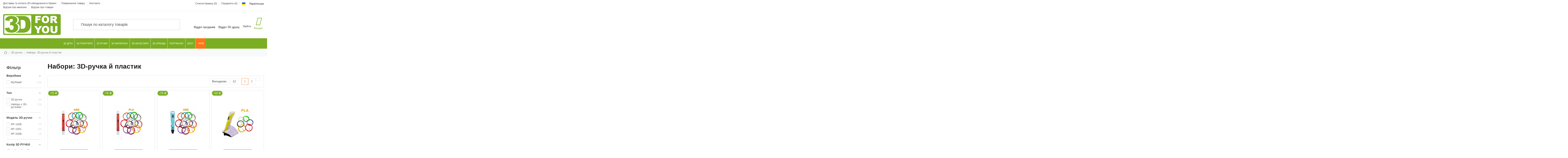

--- FILE ---
content_type: text/html; charset=utf-8
request_url: https://3d4u.com.ua/uk/3d-pen-and-plastic-kits/c71
body_size: 29623
content:
<!doctype html>
<html lang="uk">

<head>
    
        
  <meta charset="utf-8">


  <meta http-equiv="x-ua-compatible" content="ie=edge">



  


      <!-- Google Tag Manager -->
    <script type="04fd020d4e9b39e86f84e6c7-text/javascript">(function(w,d,s,l,i){w[l]=w[l]||[];w[l].push({'gtm.start':
      new Date().getTime(),event:'gtm.js'});var f=d.getElementsByTagName(s)[0],
              j=d.createElement(s),dl=l!='dataLayer'?'&l='+l:'';j.async=true;j.src=
              'https://www.googletagmanager.com/gtm.js?id='+i+dl;f.parentNode.insertBefore(j,f);
              })(window,document,'script','dataLayer','GTM-KWT8CPV');</script>
    <!-- End Google Tag Manager -->
  


  <title>Набори 3D ручка + Пластик MyRiwell: Купити за акцією | 3D4U</title>
  <meta name="description" content="Вигідні набори: оригінальна 3D ручка MyRiwell + якісний пластик (ABS, PLA, PCL) зі знижкою. Трафарети у подарунок! Купити в Україні з доставкою | 3D4U.">
  <meta name="keywords" content="">
    
            
            
                                                                                        <link rel="canonical" href="https://3d4u.com.ua/uk/3d-pen-and-plastic-kits/c71">
                                                            
                
                
            
                
                
                
            
                
                
                                                            <link rel="next" href="https://3d4u.com.ua/uk/3d-pen-and-plastic-kits/c71?page=2">
                                    
                            

  
          <link rel="alternate" href="https://3d4u.com.ua/ru/3d-pen-and-plastic-kits/c71" hreflang="ru-RU">
            <link rel="alternate" href="https://3d4u.com.ua/ru/3d-pen-and-plastic-kits/c71" hreflang="x-default">
                <link rel="alternate" href="https://3d4u.com.ua/uk/3d-pen-and-plastic-kits/c71" hreflang="uk-UA">
                <link rel="alternate" href="https://3d4u.com.ua/en/3d-pen-and-plastic-kits/c71" hreflang="en-us">
            



    <meta property="og:title" content="Набори 3D ручка + Пластик MyRiwell: Купити за акцією | 3D4U"/>
    <meta property="og:url" content="https://3d4u.com.ua/uk/3d-pen-and-plastic-kits/c71"/>
    <meta property="og:site_name" content="3D4U.COM.UA"/>
    <meta property="og:description" content="Вигідні набори: оригінальна 3D ручка MyRiwell + якісний пластик (ABS, PLA, PCL) зі знижкою. Трафарети у подарунок! Купити в Україні з доставкою | 3D4U.">
    <meta property="og:type" content="website">



            
          <meta property="og:image" content="https://3d4u.com.ua/img/3d4ucomua-logo-1524905738.jpg" />
    
    





      <meta name="viewport" content="width=device-width, initial-scale=1">
  


  <meta name="theme-color" content="#7bae23">
  <meta name="msapplication-navbutton-color" content="#7bae23">


  <link rel="icon" type="image/vnd.microsoft.icon" href="/img/favicon.ico?1547294209">
  <link rel="shortcut icon" type="image/x-icon" href="/img/favicon.ico?1547294209">
      <link rel="apple-touch-icon" href="/img/cms/180x180.png">
        <link rel="icon" sizes="192x192" href="/img/cms/192x192.png">
  


    



<script type="application/ld+json">

{
"@context": "https://schema.org",
"@type": "Organization",
"url": "https://3d4u.com.ua/",
"name": "3D4U.COM.UA",
"logo": "/img/3d4ucomua-logo-1524905738.jpg",
"@id": "#store-organization"
}

</script>




    <link href="https://3d4u.com.ua/themes/3d4u/assets/cache/theme-6f72f91879.css" type="text/css" media="all" rel="stylesheet">




  

  <script type="04fd020d4e9b39e86f84e6c7-text/javascript">
        var af_ajax = {"path":"https:\/\/3d4u.com.ua\/uk\/module\/amazzingfilter\/ajax?ajax=1","token":"330eef72afc206d6e61eb6d0d4b4fd37"};
        var af_classes = {"load_font":"0","icon-filter":"fa fa-filter","u-times":"u-times","icon-eraser":"fa fa-trash-o","icon-lock":"fa fa-lock","icon-unlock-alt":"fa fa-unlock-alt","icon-minus":"fa fa-minus","icon-plus":"fa fa-plus","icon-check":"fa fa-check","icon-save":"fa fa-save","js-product-miniature":"js-product-miniature","pagination":"pagination"};
        var af_ids = {"main":"main"};
        var af_is_modern = 1;
        var af_param_names = {"p":"page","n":"resultsPerPage"};
        var af_product_count_text = "";
        var af_product_list_class = "af-product-list";
        var af_sep = {"all":{"dec":".","tho":"","range":" - ","replacements":[]},"url":{"dec":".","tho":"","range":"-","replacements":[]}};
        var ecm_novaposhta = {"module_dir":"\/modules\/ecm_novaposhta\/classes\/refresh.php","version":"3.7.2","version_ps":"1.7.6.9","id":"12","show":"0","live":"0","show_another":"1","ac":"1","ecm_checkout_active":false,"capital_top":"0","address_default":0,"page":"cart"};
        var elementorFrontendConfig = {"isEditMode":"","stretchedSectionContainer":"","is_rtl":"0"};
        var iqitTheme = {"rm_sticky":"down","rm_breakpoint":0,"op_preloader":"0","cart_style":"side","cart_confirmation":"open","h_layout":"2","f_fixed":"","f_layout":"2","h_absolute":"0","h_sticky":"menu","hw_width":"inherit","hm_submenu_width":"fullwidth-background","h_search_type":"full","pl_lazyload":true,"pl_infinity":false,"pl_rollover":false,"pl_crsl_autoplay":true,"pl_slider_ld":4,"pl_slider_d":3,"pl_slider_t":3,"pl_slider_p":1,"pp_thumbs":"leftd","pp_zoom":"none","pp_image_layout":"column","pp_tabs":"tabha"};
        var iqitcompare = {"nbProducts":0};
        var iqitcountdown_days = "\u0414.";
        var iqitextendedproduct = {"speed":"70"};
        var iqitfdc_from = 0;
        var iqitmegamenu = {"sticky":"false","containerSelector":"#wrapper > .container"};
        var iqitwishlist = {"nbProducts":0};
        var load_more = false;
        var prestashop = {"cart":{"products":[],"totals":{"total":{"type":"total","label":"\u0417\u0430\u0433\u0430\u043b\u043e\u043c","amount":0,"value":"0\u00a0\u20b4"},"total_including_tax":{"type":"total","label":"\u0412\u0441\u044c\u043e\u0433\u043e (\u0437 \u043f\u043e\u0434\u0430\u0442\u043a\u043e\u043c)","amount":0,"value":"0\u00a0\u20b4"},"total_excluding_tax":{"type":"total","label":"\u0420\u0430\u0437\u043e\u043c (\u0431\u0435\u0437 \u043f\u043e\u0434\u0430\u0442\u043a\u0443)","amount":0,"value":"0\u00a0\u20b4"}},"subtotals":{"products":{"type":"products","label":"\u041f\u0456\u0434\u0441\u0443\u043c\u043e\u043a","amount":0,"value":"0\u00a0\u20b4"},"discounts":null,"shipping":{"type":"shipping","label":"\u0414\u043e\u0441\u0442\u0430\u0432\u043a\u0430","amount":0,"value":"\u0417\u0430 \u0442\u0430\u0440\u0438\u0444\u0430\u043c\u0438 \u043f\u0435\u0440\u0435\u0432\u0456\u0437\u043d\u0438\u043a\u0430"},"tax":null},"products_count":0,"summary_string":"0 \u0448\u0442.","vouchers":{"allowed":1,"added":[]},"discounts":[],"minimalPurchase":0,"minimalPurchaseRequired":""},"currency":{"name":"\u0423\u043a\u0440\u0430\u0457\u043d\u0441\u044c\u043a\u0430 \u0433\u0440\u0438\u0432\u043d\u044f","iso_code":"UAH","iso_code_num":"0","sign":"\u20b4"},"customer":{"lastname":null,"firstname":null,"email":null,"birthday":null,"newsletter":null,"newsletter_date_add":null,"optin":null,"website":null,"company":null,"siret":null,"ape":null,"is_logged":false,"gender":{"type":null,"name":null},"addresses":[]},"language":{"name":"\u0423\u043a\u0440\u0430\u0457\u043d\u0441\u044c\u043a\u0430 (Ukrainian)","iso_code":"uk","locale":"uk-UA","language_code":"uk-UA","is_rtl":"0","date_format_lite":"Y-m-d","date_format_full":"Y-m-d H:i:s","id":2},"page":{"title":"","canonical":"https:\/\/3d4u.com.ua\/uk\/3d-pen-and-plastic-kits\/c71","meta":{"title":"\u041d\u0430\u0431\u043e\u0440\u0438 3D \u0440\u0443\u0447\u043a\u0430 + \u041f\u043b\u0430\u0441\u0442\u0438\u043a MyRiwell: \u041a\u0443\u043f\u0438\u0442\u0438 \u0437\u0430 \u0430\u043a\u0446\u0456\u0454\u044e | 3D4U","description":"\u0412\u0438\u0433\u0456\u0434\u043d\u0456 \u043d\u0430\u0431\u043e\u0440\u0438: \u043e\u0440\u0438\u0433\u0456\u043d\u0430\u043b\u044c\u043d\u0430 3D \u0440\u0443\u0447\u043a\u0430 MyRiwell + \u044f\u043a\u0456\u0441\u043d\u0438\u0439 \u043f\u043b\u0430\u0441\u0442\u0438\u043a (ABS, PLA, PCL) \u0437\u0456 \u0437\u043d\u0438\u0436\u043a\u043e\u044e. \u0422\u0440\u0430\u0444\u0430\u0440\u0435\u0442\u0438 \u0443 \u043f\u043e\u0434\u0430\u0440\u0443\u043d\u043e\u043a! \u041a\u0443\u043f\u0438\u0442\u0438 \u0432 \u0423\u043a\u0440\u0430\u0457\u043d\u0456 \u0437 \u0434\u043e\u0441\u0442\u0430\u0432\u043a\u043e\u044e | 3D4U.","keywords":"","robots":"index"},"page_name":"category","body_classes":{"lang-uk":true,"lang-rtl":false,"country-UA":true,"currency-UAH":true,"layout-left-column":true,"page-category":true,"tax-display-disabled":true,"category-id-71":true,"category-\u041d\u0430\u0431\u043e\u0440\u0438: 3D-\u0440\u0443\u0447\u043a\u0430 \u0439 \u043f\u043b\u0430\u0441\u0442\u0438\u043a":true,"category-id-parent-5":true,"category-depth-level-3":true},"admin_notifications":[]},"shop":{"name":"3D4U.COM.UA","logo":"\/img\/3d4ucomua-logo-1524905738.jpg","stores_icon":"\/img\/logo_stores.png","favicon":"\/img\/favicon.ico"},"urls":{"base_url":"https:\/\/3d4u.com.ua\/","current_url":"https:\/\/3d4u.com.ua\/uk\/3d-pen-and-plastic-kits\/c71","shop_domain_url":"https:\/\/3d4u.com.ua","img_ps_url":"https:\/\/static2.3d4u.com.ua\/img\/","img_cat_url":"https:\/\/static1.3d4u.com.ua\/img\/c\/","img_lang_url":"https:\/\/static3.3d4u.com.ua\/img\/l\/","img_prod_url":"https:\/\/static2.3d4u.com.ua\/img\/p\/","img_manu_url":"https:\/\/static3.3d4u.com.ua\/img\/m\/","img_sup_url":"https:\/\/static1.3d4u.com.ua\/img\/su\/","img_ship_url":"https:\/\/static3.3d4u.com.ua\/img\/s\/","img_store_url":"https:\/\/static1.3d4u.com.ua\/img\/st\/","img_col_url":"https:\/\/static3.3d4u.com.ua\/img\/co\/","img_url":"https:\/\/static3.3d4u.com.ua\/themes\/3d4u\/assets\/img\/","css_url":"https:\/\/static3.3d4u.com.ua\/themes\/3d4u\/assets\/css\/","js_url":"https:\/\/static1.3d4u.com.ua\/themes\/3d4u\/assets\/js\/","pic_url":"https:\/\/static2.3d4u.com.ua\/upload\/","pages":{"address":"https:\/\/3d4u.com.ua\/uk\/add-address","addresses":"https:\/\/3d4u.com.ua\/uk\/addresses","authentication":"https:\/\/3d4u.com.ua\/uk\/authorization","cart":"https:\/\/3d4u.com.ua\/uk\/cart","category":"https:\/\/3d4u.com.ua\/uk\/category","cms":"https:\/\/3d4u.com.ua\/uk\/index.php?controller=cms","contact":"https:\/\/3d4u.com.ua\/uk\/contact-us","discount":"https:\/\/3d4u.com.ua\/uk\/discount","guest_tracking":"https:\/\/3d4u.com.ua\/uk\/guest-tracking","history":"https:\/\/3d4u.com.ua\/uk\/order-history","identity":"https:\/\/3d4u.com.ua\/uk\/personal-info","index":"https:\/\/3d4u.com.ua\/uk\/","my_account":"https:\/\/3d4u.com.ua\/uk\/my-account","order_confirmation":"https:\/\/3d4u.com.ua\/uk\/order-confirmation","order_detail":"https:\/\/3d4u.com.ua\/uk\/index.php?controller=order-detail","order_follow":"https:\/\/3d4u.com.ua\/uk\/order-follow","order":"https:\/\/3d4u.com.ua\/uk\/quick-order","order_return":"https:\/\/3d4u.com.ua\/uk\/index.php?controller=order-return","order_slip":"https:\/\/3d4u.com.ua\/uk\/order-slip","pagenotfound":"https:\/\/3d4u.com.ua\/uk\/page-not-found","password":"https:\/\/3d4u.com.ua\/uk\/password-recovery","pdf_invoice":"https:\/\/3d4u.com.ua\/uk\/index.php?controller=pdf-invoice","pdf_order_return":"https:\/\/3d4u.com.ua\/uk\/index.php?controller=pdf-order-return","pdf_order_slip":"https:\/\/3d4u.com.ua\/uk\/index.php?controller=pdf-order-slip","prices_drop":"https:\/\/3d4u.com.ua\/uk\/index.php?controller=prices-drop","product":"https:\/\/3d4u.com.ua\/uk\/index.php?controller=product","search":"https:\/\/3d4u.com.ua\/uk\/p_search","sitemap":"https:\/\/3d4u.com.ua\/uk\/sitemap","stores":"https:\/\/3d4u.com.ua\/uk\/stores","supplier":"https:\/\/3d4u.com.ua\/uk\/index.php?controller=supplier","register":"https:\/\/3d4u.com.ua\/uk\/authorization?create_account=1","order_login":"https:\/\/3d4u.com.ua\/uk\/quick-order?login=1"},"alternative_langs":{"ru-RU":"https:\/\/3d4u.com.ua\/ru\/3d-pen-and-plastic-kits\/c71","uk-UA":"https:\/\/3d4u.com.ua\/uk\/3d-pen-and-plastic-kits\/c71","en-us":"https:\/\/3d4u.com.ua\/en\/3d-pen-and-plastic-kits\/c71"},"theme_assets":"\/themes\/3d4u\/assets\/","actions":{"logout":"https:\/\/3d4u.com.ua\/uk\/?mylogout="},"no_picture_image":{"bySize":{"hsma_default":{"url":"https:\/\/static2.3d4u.com.ua\/img\/p\/uk-default-hsma_default.jpg","width":45,"height":45},"small_default":{"url":"https:\/\/static2.3d4u.com.ua\/img\/p\/uk-default-small_default.jpg","width":60,"height":60},"cart_default":{"url":"https:\/\/static3.3d4u.com.ua\/img\/p\/uk-default-cart_default.jpg","width":125,"height":125},"home_default":{"url":"https:\/\/static2.3d4u.com.ua\/img\/p\/uk-default-home_default.jpg","width":300,"height":300},"medium_default":{"url":"https:\/\/static2.3d4u.com.ua\/img\/p\/uk-default-medium_default.jpg","width":400,"height":400},"large_default":{"url":"https:\/\/static3.3d4u.com.ua\/img\/p\/uk-default-large_default.jpg","width":500,"height":500},"thickbox_default":{"url":"https:\/\/static2.3d4u.com.ua\/img\/p\/uk-default-thickbox_default.jpg","width":1200,"height":1200}},"small":{"url":"https:\/\/static2.3d4u.com.ua\/img\/p\/uk-default-hsma_default.jpg","width":45,"height":45},"medium":{"url":"https:\/\/static2.3d4u.com.ua\/img\/p\/uk-default-home_default.jpg","width":300,"height":300},"large":{"url":"https:\/\/static2.3d4u.com.ua\/img\/p\/uk-default-thickbox_default.jpg","width":1200,"height":1200},"legend":""}},"configuration":{"display_taxes_label":false,"display_prices_tax_incl":false,"is_catalog":false,"show_prices":true,"opt_in":{"partner":false},"quantity_discount":{"type":"discount","label":"\u0417\u043d\u0438\u0436\u043a\u0430"},"voucher_enabled":1,"return_enabled":0},"field_required":[],"breadcrumb":{"links":[{"title":"3D4U","url":"https:\/\/3d4u.com.ua\/uk\/"},{"title":"3D \u0440\u0443\u0447\u043a\u0438","url":"https:\/\/3d4u.com.ua\/uk\/3d-pens\/c5"},{"title":"\u041d\u0430\u0431\u043e\u0440\u0438: 3D-\u0440\u0443\u0447\u043a\u0430 \u0439 \u043f\u043b\u0430\u0441\u0442\u0438\u043a","url":"https:\/\/3d4u.com.ua\/uk\/3d-pen-and-plastic-kits\/c71"}],"count":3},"link":{"protocol_link":"https:\/\/","protocol_content":"https:\/\/"},"time":1769905858,"static_token":"ec91ff963214d837802a90613678af5a","token":"ed92c39bffede6af5749eac50b6d5b13"};
        var show_load_more_btn = true;
      </script>



  <script type="04fd020d4e9b39e86f84e6c7-text/javascript">
            var gq_button_o_original = "View original";
        </script>   
<script type="04fd020d4e9b39e86f84e6c7-text/javascript">
var unlike_text ="Unlike this post";
var like_text ="Like this post";
var baseAdminDir ='//';
var ybc_blog_product_category ='71';
var ybc_blog_polls_g_recaptcha = false;
</script>
 
<style type="text/css">@media(max-width:767px){#amazzing_filter{position:fixed;opacity:0;}}</style>


<script type="04fd020d4e9b39e86f84e6c7-text/javascript">
    var is_mobile_spmgsnipreview = '0';
    var spmgsnipreview_is_rewrite = '1';
</script>





    <script type="04fd020d4e9b39e86f84e6c7-text/javascript">

                    var baseDir = 'https://3d4u.com.ua/';
        


        var ajax_productreviews_url_spmgsnipreview = 'https://3d4u.com.ua/uk/module/spmgsnipreview/ajaxreviews?token=cde5b386cfcb865d99379396d19a8189c6f100cc';

    </script>






<style type="text/css">
.page-item.active .page-link, .page-item.active .page-link:focus, .page-item.active .page-link:hover
{
    background-color:#F7B900;
    border-color:#F7B900;
}
a.page-link:hover {
    background-color:#F7B900!important  ;
    color:#fff;
    border-color:#F7B900;
}

    </style>



                        
















    


    <style type="text/css">


        .interactive-top-right-spmgsnipreview{
            background-color: #7bae23;
        }

        .interactive-top-left-spmgsnipreview{
            background-color: #7bae23;
        }


        .interactive-bottom-right-spmgsnipreview{
            background-color: #7bae23;
        }

        .interactive-bottom-left-spmgsnipreview{
            background-color: #7bae23;
        }


        #interactive-bar-right-s-spmgsnipreview{
            background-color: #7bae23;
        }


        #interactive-bar-left-s-spmgsnipreview{
            background-color: #7bae23;
        }


        .interactive-field-custom-spmgsnipreview{
            background-color:#fafafa;
        }


    </style>















<script type="04fd020d4e9b39e86f84e6c7-text/javascript">

    var ajax_storereviews_url_spmgsnipreview = 'https://3d4u.com.ua/uk/module/spmgsnipreview/ajaxshopreviews?token=cde5b386cfcb865d99379396d19a8189c6f100cc';


        function loyalty_question(id,type,action){

        if(action == 1){
            $( "#spmgsnipreview-loyalty-tooltip"+id+type ).css( "display","inline-block" );
        } else {
            $( "#spmgsnipreview-loyalty-tooltip"+id+type ).css( "display","none" );
        }
    }
    


</script>







    
    
     <meta name="geo.placename" content="вулиця Новосельського, 33, Одеса, Одеська область, Украина, 65000" />
<meta name="geo.position" content="46.4865144;30.7214078" />
<meta name="geo.region" content="UA-Одеська область" />
<meta name="ICBM" content="46.4865144;30.7214078" />
<link rel="preload stylesheet" as="style" href="/themes/3d4u/assets/css/font-awesome/css/font-awesome-prel.min.css" type="text/css" crossorigin="anonymous">
<script type="04fd020d4e9b39e86f84e6c7-text/javascript" src="/ga-ops.js"></script> </head>

<body id="category" class="lang-uk country-ua currency-uah layout-left-column page-category tax-display-disabled category-id-71 category-Nabori-3d-ruchka-j-plastik category-id-parent-5 category-depth-level-3 body-desktop-header-style-w-2">


            <!-- Google Tag Manager (noscript) -->
        <noscript><iframe src="https://www.googletagmanager.com/ns.html?id=GTM-KWT8CPV"
                          height="0" width="0" style="display:none;visibility:hidden"></iframe></noscript>
        <!-- End Google Tag Manager (noscript) -->
    




    
      
    


  



<main id="main-page-content"  >
    
            

    <header id="header" class="desktop-header-style-w-2">
        
            
  <div class="header-banner">
    
  </div>




            <nav class="header-nav d-none d-lg-block">
        <div class="container">
    
        <div class="row justify-content-between">
            <div class="col col-auto col-md left-nav">
                                            <div class="block-iqitlinksmanager block-iqitlinksmanager-2 block-links-inline d-inline-block">
            <ul>
                                                            <li>
                            <a
                                    href="https://3d4u.com.ua/uk/delivery-and-payment/s1"
                                    title="3D FOR YOU - ваш надійний партнер у світі 3D-друку. Швидка доставка 3D-принтерів, філаментів та аксесуарів по всій Україні. Зручні способи оплати. Замовляйте прямо зараз!"                                                                >
                                Доставка та оплата 3D-обладнання в Україні.
                            </a>
                        </li>
                                                                                <li>
                            <a
                                    href="https://3d4u.com.ua/uk/return-policy/s14"
                                    title="Ознайомтеся з умовами повернення та обміну товарів в інтернет-магазині 3D4U. Дізнайтеся про 14-денний термін повернення, процес обміну та винятки з політики для 3D-принтерів і витратних матеріалів."                                                                >
                                Повернення товару
                            </a>
                        </li>
                                                                                <li>
                            <a
                                    href="https://3d4u.com.ua/uk/contacts/s11"
                                    title="Контакти"                                                                >
                                Контакти
                            </a>
                        </li>
                                                                                <li>
                            <a
                                    href="/uk/storereviews"
                                                                                                    >
                                Відгуки про магазин
                            </a>
                        </li>
                                                                                <li>
                            <a
                                    href="/uk/all-reviews"
                                                                                                    >
                                Відгуки про товари
                            </a>
                        </li>
                                                </ul>
        </div>
    
            </div>
            <div class="col col-auto center-nav text-center">
                
             </div>
            <div class="col col-auto col-md right-nav text-right">
                <div class="d-inline-block">
    <a href="https://3d4u.com.ua/uk/wishlist">
        <i class="fa fa-heart-o" aria-hidden="true"></i> Список бажань (<span
                id="iqitwishlist-nb"></span>)
    </a>
</div>
<div class="d-inline-block">
    <a href="https://3d4u.com.ua/uk/compare">
        <i class="fa fa-balance-scale" aria-hidden="true"></i> <span>Порівняти (<span
                    id="iqitcompare-nb"></span>)</span>
    </a>
</div>

<div id="language_selector" class="btn-group d-inline-block">
	<button type="button" class="btn p-0 border-top-0" data-toggle="dropdown" aria-haspopup="true" aria-expanded="false">
		<img src="https://static3.3d4u.com.ua/img/l/2.jpg" alt="Українська" width="16px" height="12px" class="img-fluid lang-flag" />
		<span class="d-none d-md-inline-block ml-3"> Українська</span>
		<i class="fa fa-angle-down" aria-hidden="true"></i>
	</button>
	<div class="dropdown-menu dropdown-menu-right mt-2">
					 				<a
					href="https://3d4u.com.ua/ru/3d-pen-and-plastic-kits/c71" 
					rel="alternate" 
					hreflang="ru"
					class="dropdown-item"
				>
					<img src="https://static3.3d4u.com.ua/img/l/1.jpg" alt="Русский" width="16px" height="12px" class="img-fluid lang-flag pb-1"  data-iso-code="ru"/> Русский
				</a>
																</div>
</div>
             </div>
        </div>

                        </div>
            </nav>
        



<div id="desktop-header" class="desktop-header-style-2">
            
<div class="header-top">
    <div id="desktop-header-container" class="container">
        <div class="row align-items-center">
                            <div class="col col-auto col-header-left">
                    <div id="desktop_logo">
                        <a href="https://3d4u.com.ua/uk/">
                            <img class="logo img-fluid" src="/img/3d4ucomua-logo-1524905738.jpg"  alt="3D4U.COM.UA" width="276" height="100">
                        </a>
                    </div>
                    
                </div>
                <div class="col col-header-center">
                                        <!-- Block search module TOP -->

<!-- Block search module TOP -->
<div id="search_widget" class="search-widget" data-search-controller-url="https://3d4u.com.ua/uk/search">
    <form method="get" action="https://3d4u.com.ua/uk/search">
        <div class="input-group">
            <input type="text" name="s" value="" data-all-text="Показати всі результати"
                   data-blog-text=" "
                   data-product-text="  "
                   data-brands-text=" "
                   placeholder="Пошук по каталогу товарів" class="form-control form-search-control" />
            <button type="submit" class="search-btn" aria-label="Search">
                <i class="fa fa-search"></i>
            </button>
        </div>
    </form>
</div>
<!-- /Block search module TOP -->

<!-- /Block search module TOP -->


                    
                </div>
                        <div class="col col-auto col-header-right">
                <div class="row no-gutters justify-content-end">
					<div id="header-sales-btn" class="col col-auto header-btn-w header-sales-btn-w">
    <button data-toggle="dropdown" id="header-sales-btn-drop"  class="btn header-btn header-sales-btn p-0" data-display="static">
        <i class="fa fa-phone fa-fw icon" aria-hidden="true"></i>
        <span class="title">Відділ продажів</span>
    </button>
	<div class="dropdown-menu dropdown-sales dropdown-header-btn mt-3">
		<div class="list-group list-group-flush">
			<div class="list-group-item px-4 text-center text-uppercase bg-light">
				<div class="h3">Відділ продажів</div>
				<div class="mt-3"><i class="fa fa-clock-o mr-3"></i>ПН-ПТ: 10:00 - 18:00</div>
			</div>
			<a class="list-group-item list-group-item-action px-4" href="tel:+380637232244">
				<span class="sprite-icons spr-ico-life spr-ico-head mr-3">&nbsp;</span>
				<span>+38 (063) 723-22-44</span>
			</a>
			<a class="list-group-item list-group-item-action px-4" href="tel:+380677232244">
				<span class="sprite-icons spr-ico-ks spr-ico-head mr-3">&nbsp;</span>
				<span>+38 (067) 723-22-44</span>
			</a>
			<a class="list-group-item list-group-item-action px-4" href="tel:+380507232244">
				<span class="sprite-icons spr-ico-vf spr-ico-head mr-3">&nbsp;</span>
				<span>+38 (050) 723-22-44</span>
			</a>
			<a class="list-group-item list-group-item-action px-4" href="viber://chat?number=%2B380677232244">
				<span class="sprite-icons spr-ico-viber spr-ico-head mr-3">&nbsp;</span>
				<span>+380677232244 (Viber)</span>
			</a>
			<a class="list-group-item list-group-item-action px-4" href="mailto:manager@3d4u.com.ua">
				<span class="sprite-icons spr-ico-mail spr-ico-head mr-3">&nbsp;</span>
				<span>manager@3d4u.com.ua</span>
			</a>
			</div>
	</div>
</div>

<div id="header-print-btn" class="col col-auto header-btn-w header-print-btn-w">
    <button data-toggle="dropdown" id="header-print-btn-drop"  class="btn header-btn header-print-btn p-0" data-display="static">
        <i class="fa fa-phone fa-fw icon" aria-hidden="true"></i>
        <span class="title">Відділ 3D друку</span>
    </button>
	<div class="dropdown-menu dropdown-print dropdown-header-btn mt-3">
		<div class="list-group list-group-flush">
			<div class="list-group-item px-4 text-center text-uppercase bg-light">
				<div class="h3">Відділ 3D друку</div>
				<div class="mt-3"><i class="fa fa-clock-o mr-3"></i>ПН-ПТ: 10:00 - 18:00</div>
			</div>
			<a class="list-group-item list-group-item-action px-4" href="tel:+380737160077">
				<span class="sprite-icons spr-ico-life spr-ico-head mr-3">&nbsp;</span>
				<span>+38 (073) 716-00-77</span>
			</a>
			<a class="list-group-item list-group-item-action px-4" href="tel:+380967160077">
				<span class="sprite-icons spr-ico-ks spr-ico-head mr-3">&nbsp;</span>
				<span>+38 (096) 716-00-77</span>
			</a>
			<a class="list-group-item list-group-item-action px-4" href="tel:+380667160077">
				<span class="sprite-icons spr-ico-vf spr-ico-head mr-3">&nbsp;</span>
				<span>+38 (066) 716-00-77</span>
			</a>
			<a class="list-group-item list-group-item-action px-4" href="viber://chat?number=%2B380967160077">
				<span class="sprite-icons spr-ico-viber spr-ico-head mr-3">&nbsp;</span>
				<span>+380967160077 (Viber)</span>
			</a>
			<a class="list-group-item list-group-item-action px-4" href="mailto:3dprint@3d4u.com.ua">
				<span class="sprite-icons spr-ico-mail spr-ico-head mr-3">&nbsp;</span>
				<span>3dprint@3d4u.com.ua</span>
			</a>
		</div>		
	</div>
</div>
                    
                                            <div id="header-user-btn" class="col col-auto header-btn-w header-user-btn-w">
            <a href="https://3d4u.com.ua/uk/my-account"
           title="Увійти до Вашого профілю клієнта"
           rel="nofollow" class="header-btn header-user-btn">
            <i class="fa fa-user fa-fw icon" aria-hidden="true"></i>
            <span class="title">Увійти</span>
        </a>
    </div>









                                        

                    

                                            
                                                    <div id="ps-shoppingcart-wrapper" class="col col-auto">
    <div id="ps-shoppingcart" class="header-btn-w header-cart-btn-w ps-shoppingcart side-cart">
         <div id="blockcart" class="dropdown blockcart cart-preview" data-refresh-url="//3d4u.com.ua/uk/module/ps_shoppingcart/ajax">
        <a id="cart-toogle" class="cart-toogle header-btn header-cart-btn" data-toggle="dropdown" data-display="static">
            <i class="fa fa-shopping-bag fa-fw icon" aria-hidden="true"><span class="cart-products-count-btn  d-none">0</span></i>
            <span class="info-wrapper">
				<span class="title">Кошик</span>
				<span class="cart-toggle-details">
					<span class="text-faded cart-separator"> / </span>
											Порожньо
									</span>
            </span>
        </a>
        <div id="_desktop_blockcart-content" class="dropdown-menu-custom dropdown-menu row align-items-center">
	
    <div id="blockcart-content" class="blockcart-content pb-0 pb-md-2 col-auto">

		<div class="loader-blockcart row w-100 h-100 align-items-center position-absolute m-n3 d-none" style="z-index: 10000;background-color: rgb(255 255 255 / 60%);">
			<div class="col text-center h2 text-secondary">
				<i class="fa fa-refresh fa-5x fa-spin text-mute" aria-hidden="true"></i>
			</div>
		</div>
	
        <div class="cart-title">
            <span class="modal-title">Ваш кошик</span>
            <button type="button" id="js-cart-close" class="close m-0"><span>×</span></button>
			<aside id="notifications" class="my-3"></aside>
            <hr>
        </div>
        
				
            <div class="row">
				<div class="col-12 col-md-6 mb-5">
					<span class="no-items display-4"><p>Ви нічого не додали до кошика</p><br />
<p>Перейти до категорії:</p><br />
<div class="ml-2">
<a href="/uk/4-3d-printeri" class="cart-link">⮚ 3D Принтери</a>
<a href="/uk/5-3d-ruchki" class="cart-link">⮚ 3D Ручки</a>
<a href="/uk/6-3d-plastik" class="cart-link">⮚ 3D Пластик</a>
<a href="/uk/8-3d-aksessuary" class="cart-link">⮚ 3D Аксесуари</a>
</div></span>
				</div>
				<div class="d-none col-md-6 d-md-block align-self-center">
					<img src="/img/bg_loader.png" class="js-lazy-product-image img-fluid" data-src="/img/empty-cart.png" alt="Кошик порожній" type="image/webp" />
				</div>
			</div>
			
        		
    </div>
</div>
<script type="04fd020d4e9b39e86f84e6c7-text/javascript">
function pressTSButton (i) {
	var input = '#'+i
	$(input).on('input change', function() {
		var pVal = parseInt($(input).val())
		var pMax = parseInt($(input).attr('max'))
		var pMin = parseInt($(input).attr('min'))
		if(pVal > pMax)
			$(input).val(pMax).removeAttr('name')
		else if(pVal < pMin)
			$(input).val(pMin).removeAttr('name')
		else if(pVal == pMax)
			$(input).parent().find('.bootstrap-touchspin-up').prop('disabled', true)
		else if(pVal == pMin)
			$(input).parent().find('.bootstrap-touchspin-down').prop('disabled', true)
		else {
			$(input).parent().find('.bootstrap-touchspin-up').prop('disabled', false)
			$(input).parent().find('.bootstrap-touchspin-down').prop('disabled', false)
		}
	}).on('wheel',function(e){ $(this).blur() })
}
</script> </div>




    </div>
</div>
                                                
                                    </div>
                
            </div>
            <div class="col-12">
                <div class="row">
                    
                </div>
            </div>
        </div>
    </div>
</div>
<div class="container iqit-megamenu-container">	<div id="iqitmegamenu-wrapper" class="iqitmegamenu-wrapper iqitmegamenu-all">
		<div class="container container-iqitmegamenu">
		<div id="iqitmegamenu-horizontal" class="iqitmegamenu  clearfix" role="navigation">

								
				<nav id="cbp-hrmenu" class="cbp-hrmenu cbp-horizontal cbp-hrsub-narrow">
					<ul>
												<li id="cbp-hrmenu-tab-3" class="cbp-hrmenu-tab cbp-hrmenu-tab-3  cbp-has-submeu">
	<a href="https://3d4u.com.ua/uk/3d-printing-service/s3" class="nav-link" >

								<span class="cbp-tab-title">
								3D друк <i class="fa fa-angle-down cbp-submenu-aindicator"></i></span>
														</a>
														<div class="cbp-hrsub col-12">
								<div class="cbp-hrsub-inner">
									<div class="container iqitmegamenu-submenu-container">
									
																																	




<div class="row menu_row menu-element  first_rows menu-element-id-1">
                

                                                




    <div class="col-5 cbp-menu-column cbp-menu-element menu-element-id-14 ">
        <div class="cbp-menu-column-inner">
                        
                                                            <span class="cbp-column-title nav-link transition-300">3D друк </span>
                                    
                
                                             <div class="cbp-menu-column-inner">
<ul class="cbp-links cbp-valinks">
<li><a href="/uk/3d-printing-service/s3#online_order_form" class="bold">Online замовлення 3D друку</a></li>
<li><a href="/uk/3d-printing-cost/s12">Ціна 3D друку (вартість)</a></li>
<li><a href="/uk/3d-printing-service/s3">Послуга друку на 3D принтері</a></li>
<li><a href="/uk/3d-modeling-service/s22">Замовити послугу 3D моделювання</a></li>
</ul>
</div>
                    
                
            

            
            </div>    </div>
                                    




    <div class="col-7 cbp-menu-column cbp-menu-element menu-element-id-11 ">
        <div class="cbp-menu-column-inner">
                        
                                                            <span class="cbp-column-title nav-link transition-300">Застосування 3D друку </span>
                                    
                
                                             <div class="row">
<div class="cbp-menu-column-inner col-6">
<ul class="cbp-links cbp-valinks">
<li><a href="/uk/3d-printing-prototypes/s16">3D друк прототипів</a></li>
<li><a href="/uk/3d-printing-architectural-models/s15">3D друк макетів</a></li>
<li><a href="/uk/3d-printing-spare-parts/s13">3D друк запчастин</a></li>
<li><a href="/uk/3d-printing-promotional-and-souvenir-products/s17">3D друк сувенірів</a></li>
</ul>
</div>
<div class="cbp-menu-column-inner col-6">
<ul class="cbp-links cbp-valinks">
<li><a href="/uk/3d-printing-lithophane/s20">3D друк литофанiя</a></li>
<li><a href="/uk/3d-printing-fanart-and-cosplay/s21">3D друк фан-арт</a></li>
<li><a href="/uk/3d-printing-in-robotics/s19">3D друк робототехніки</a></li>
<li><a href="/uk/3d-printing-jewelry/s18">Ювелірний 3D друк</a></li>
</ul>
</div>
</div>
                    
                
            

            
            </div>    </div>
                            
                </div>
																					
																			</div>
								</div>
							</div>
													</li>
												<li id="cbp-hrmenu-tab-2" class="cbp-hrmenu-tab cbp-hrmenu-tab-2 ">
	<a href="https://3d4u.com.ua/uk/3d-printers/c4" class="nav-link" >

								<span class="cbp-tab-title">
								3D принтери</span>
														</a>
													</li>
												<li id="cbp-hrmenu-tab-5" class="cbp-hrmenu-tab cbp-hrmenu-tab-5  cbp-has-submeu">
	<a href="https://3d4u.com.ua/uk/3d-pens/c5" class="nav-link" >

								<span class="cbp-tab-title">
								3D ручки <i class="fa fa-angle-down cbp-submenu-aindicator"></i></span>
														</a>
														<div class="cbp-hrsub col-12">
								<div class="cbp-hrsub-inner">
									<div class="container iqitmegamenu-submenu-container">
									
																																	




<div class="row menu_row menu-element  first_rows menu-element-id-1">
                

                                                




    <div class="col-4 cbp-menu-column cbp-menu-element menu-element-id-2 ">
        <div class="cbp-menu-column-inner">
                        
                
                
                                             <div class="cbp-menu-column-inner text-center">
<h3><a href="/uk/3d-pens/c5" class="cbp-tab-title">3D РУЧКИ</a></h3>
<hr /><a href="/uk/3d-pens/c5"><img src="/img/bg_loader.png" class="js-lazy-product-image" data-src="/img/cms/menu/3D_pens_menu.jpg" alt="3D ручки" style="width: 100%; max-width: 300px;" type="image/webp" /> </a></div>
                    
                
            

            
            </div>    </div>
                                    




    <div class="col-4 cbp-menu-column cbp-menu-element menu-element-id-3 ">
        <div class="cbp-menu-column-inner">
                        
                
                
                                             <div class="cbp-menu-column-inner text-center">
<h3><a href="/uk/filament-for-3d-pen/c36" class="cbp-tab-title">ПЛАСТИК ДЛЯ 3D РУЧКИ</a></h3>
<hr /><a href="/uk/filament-for-3d-pen/c36"><img src="/img/bg_loader.png" class="js-lazy-product-image" data-src="/img/cms/menu/3D_pens_filament_menu.jpg" alt="ПЛАСТИК ДЛЯ 3D РУЧКИ" style="width: 100%; max-width: 300px;" type="image/webp" /></a></div>
                    
                
            

            
            </div>    </div>
                                    




    <div class="col-4 cbp-menu-column cbp-menu-element menu-element-id-5 ">
        <div class="cbp-menu-column-inner">
                        
                
                
                                             <div class="cbp-menu-column-inner text-center">
<h3><a href="/uk/3d-pen-and-plastic-kits/c71" class="cbp-tab-title">НАБОРИ: 3D-РУЧКА ТА ПЛАСТИК</a></h3>
<hr /><a href="/uk/3d-pen-and-plastic-kits/c71"><img src="/img/bg_loader.png" class="js-lazy-product-image" data-src="/img/cms/menu/set-3d-pen-and-filament.jpg" alt="Набор 3D-ручка та пластик." style="width: 100%; max-width: 300px;" type="image/webp" /></a></div>
                    
                
            

            
            </div>    </div>
                            
                </div>
																					
																			</div>
								</div>
							</div>
													</li>
												<li id="cbp-hrmenu-tab-6" class="cbp-hrmenu-tab cbp-hrmenu-tab-6  cbp-has-submeu">
	<a href="https://3d4u.com.ua/uk/3d-materials/c6" class="nav-link" >

								<span class="cbp-tab-title">
								3D матеріали <i class="fa fa-angle-down cbp-submenu-aindicator"></i></span>
														</a>
														<div class="cbp-hrsub col-12">
								<div class="cbp-hrsub-inner">
									<div class="container iqitmegamenu-submenu-container">
									
																																	




<div class="row menu_row menu-element  first_rows menu-element-id-1">
                

                                                




    <div class="col-3 cbp-menu-column cbp-menu-element menu-element-id-2 ">
        <div class="cbp-menu-column-inner">
                        
                
                
                    
                                                    <div class="row cbp-categories-row">
                                                                                                            <div class="col-12">
                                            <div class="cbp-category-link-w"><a href="https://3d4u.com.ua/uk/pla/c14"
                                                                                class="cbp-column-title nav-link cbp-category-title">PLA пластик для 3D принтера</a>
                                                                                                                                            </div>
                                        </div>
                                                                                                                                                <div class="col-12">
                                            <div class="cbp-category-link-w"><a href="https://3d4u.com.ua/uk/petg/c61"
                                                                                class="cbp-column-title nav-link cbp-category-title">PETG та PCTG пластик</a>
                                                                                                                                            </div>
                                        </div>
                                                                                                                                                <div class="col-12">
                                            <div class="cbp-category-link-w"><a href="https://3d4u.com.ua/uk/abs/c13"
                                                                                class="cbp-column-title nav-link cbp-category-title">ABS пластик для 3D принтера</a>
                                                                                                                                            </div>
                                        </div>
                                                                                                                                                <div class="col-12">
                                            <div class="cbp-category-link-w"><a href="https://3d4u.com.ua/uk/tpu/c35"
                                                                                class="cbp-column-title nav-link cbp-category-title">Гнучкі філаменти (TPU/TPE)</a>
                                                                                                                                            </div>
                                        </div>
                                                                                                                                                <div class="col-12">
                                            <div class="cbp-category-link-w"><a href="https://3d4u.com.ua/uk/engineering-filaments/c56"
                                                                                class="cbp-column-title nav-link cbp-category-title">Інженерні пластики</a>
                                                                                                                                            </div>
                                        </div>
                                                                                                                                                <div class="col-12">
                                            <div class="cbp-category-link-w"><a href="https://3d4u.com.ua/uk/asa/c98"
                                                                                class="cbp-column-title nav-link cbp-category-title">ASA пластик для 3D-принтера</a>
                                                                                                                                            </div>
                                        </div>
                                                                                                                                                <div class="col-12">
                                            <div class="cbp-category-link-w"><a href="https://3d4u.com.ua/uk/specialty-decorative-filaments/c7"
                                                                                class="cbp-column-title nav-link cbp-category-title">Спеціальні та Декоративні філаменти</a>
                                                                                                                                            </div>
                                        </div>
                                                                                                </div>
                                            
                
            

            
            </div>    </div>
                                    




    <div class="col-6 cbp-menu-column cbp-menu-element menu-element-id-3 ">
        <div class="cbp-menu-column-inner">
                        
                                                            <span class="cbp-column-title nav-link transition-300">Хіти продажу </span>
                                    
                
                                                                        
<div class="cbp-products-big row ">
            <div class="product-grid-menu col-4">
            <div class="product-miniature-container">
                <div class="product-image-container">
                    <ul class="product-flags">
                                            </ul>
                    <a class="product_img_link" href="https://3d4u.com.ua/uk/pla-175-filament-1kg-white/p54" title="PLA 1.75 Білий Пластик для 3D-принтерів 1 кг">
                        <img class="img-fluid js-lazy-product-image"
							 src="/img/bg_loader.png"
							 data-src="https://static3.3d4u.com.ua/2625-home_default/pla-175-filament-1kg-white.jpg"
                             alt="PLA 1.75 Білий Пластик для 3D-принтерів 1 кг"
							 width="300"
							 height="300"
						 />
                    </a>
                </div>
                <h6 class="product-title">
                    <a href="https://3d4u.com.ua/uk/pla-175-filament-1kg-white/p54">PLA 1.75 Білий Пластик для 3D-принтерів 1 кг</a>
                </h6>
                <div class="product-price-and-shipping" >
                    <span class="product-price">730 ₴</span>
                                    </div>
            </div>
        </div>
            <div class="product-grid-menu col-4">
            <div class="product-miniature-container">
                <div class="product-image-container">
                    <ul class="product-flags">
                                            </ul>
                    <a class="product_img_link" href="https://3d4u.com.ua/uk/petg-175-filament-1kg-black/p222" title="PETG 1.75 чорний Пластик для 3D-принтерів 1 кг">
                        <img class="img-fluid js-lazy-product-image"
							 src="/img/bg_loader.png"
							 data-src="https://static2.3d4u.com.ua/2809-home_default/petg-175-filament-1kg-black.jpg"
                             alt="PETG 1.75 чорний Пластик для 3D-принтерів 1 кг"
							 width="300"
							 height="300"
						 />
                    </a>
                </div>
                <h6 class="product-title">
                    <a href="https://3d4u.com.ua/uk/petg-175-filament-1kg-black/p222">PETG 1.75 чорний Пластик для 3D-принтерів 1 кг</a>
                </h6>
                <div class="product-price-and-shipping" >
                    <span class="product-price">800 ₴</span>
                                    </div>
            </div>
        </div>
            <div class="product-grid-menu col-4">
            <div class="product-miniature-container">
                <div class="product-image-container">
                    <ul class="product-flags">
                                            </ul>
                    <a class="product_img_link" href="https://3d4u.com.ua/uk/silk-175-filament-1kg-gold/p418" title="PLA SILK 1.75 золотий Пластик для 3D-принтерів 1 кг">
                        <img class="img-fluid js-lazy-product-image"
							 src="/img/bg_loader.png"
							 data-src="https://static3.3d4u.com.ua/2670-home_default/silk-175-filament-1kg-gold.jpg"
                             alt="PLA SILK 1.75 золотий Пластик для 3D-принтерів 1 кг"
							 width="300"
							 height="300"
						 />
                    </a>
                </div>
                <h6 class="product-title">
                    <a href="https://3d4u.com.ua/uk/silk-175-filament-1kg-gold/p418">PLA SILK 1.75 золотий Пластик для 3D-принтерів 1 кг</a>
                </h6>
                <div class="product-price-and-shipping" >
                    <span class="product-price">1 050 ₴</span>
                                    </div>
            </div>
        </div>
    </div>
                                            
                
            

            
            </div>    </div>
                                    




    <div class="col-3 cbp-menu-column cbp-menu-element menu-element-id-4 ">
        <div class="cbp-menu-column-inner">
                        
                                                            <span class="cbp-column-title nav-link transition-300">Набір </span>
                                    
                
                                                                        <div class="cbp-products-list cbp-products-list-one row ">
            <div class="col-12">
            <div class="product-miniature-container clearfix">
                <div class="row align-items-center list-small-gutters">

                    <div class="thumbnail-container col-3">
                        <a class="thumbnail product-thumbnail" href="https://3d4u.com.ua/uk/pla-175-filament-8x1kg-khaki-non-retail/p497" title="Набір PLA 1.75 хакі Non-Retail Пластик для 3D-принтерів 8 по 1 кг">
                            <img class="img-fluid js-lazy-product-image"
                                 src="/img/bg_loader.png"
								 data-src="https://static2.3d4u.com.ua/2900-small_default/pla-175-filament-8x1kg-khaki-non-retail.jpg"
                                 alt="Набір PLA 1.75 хакі Non-Retail Пластик для 3D-принтерів 8 по 1 кг"
                                 width="60"
								 height="60"
							 />
                        </a>
                    </div>

                    <div class="product-description col">
                        <a class="cbp-product-name" href="https://3d4u.com.ua/uk/pla-175-filament-8x1kg-khaki-non-retail/p497" title="Набір PLA 1.75 хакі Non-Retail Пластик для 3D-принтерів 8 по 1 кг">
                            Набір PLA 1.75 хакі Non-Retail Пластик для 3D-принтерів 8 по 1 кг
                        </a>
                        <div class="product-price-and-shipping" >
                            <span class="product-price">4 800 ₴</span>
                                                    </div>
                    </div>

                </div>
            </div>
        </div>
            <div class="col-12">
            <div class="product-miniature-container clearfix">
                <div class="row align-items-center list-small-gutters">

                    <div class="thumbnail-container col-3">
                        <a class="thumbnail product-thumbnail" href="https://3d4u.com.ua/uk/petg-175-filament-8x1kg-khaki-non-retail/p498" title="Набір PETG 1.75 хакі Non-Retail Пластик для 3D-принтерів 8 по 1 кг">
                            <img class="img-fluid js-lazy-product-image"
                                 src="/img/bg_loader.png"
								 data-src="https://static3.3d4u.com.ua/2909-small_default/petg-175-filament-8x1kg-khaki-non-retail.jpg"
                                 alt="Набір PETG 1.75 хакі Non-Retail Пластик для 3D-принтерів 8 по 1 кг"
                                 width="60"
								 height="60"
							 />
                        </a>
                    </div>

                    <div class="product-description col">
                        <a class="cbp-product-name" href="https://3d4u.com.ua/uk/petg-175-filament-8x1kg-khaki-non-retail/p498" title="Набір PETG 1.75 хакі Non-Retail Пластик для 3D-принтерів 8 по 1 кг">
                            Набір PETG 1.75 хакі Non-Retail Пластик для 3D-принтерів 8 по 1 кг
                        </a>
                        <div class="product-price-and-shipping" >
                            <span class="product-price">4 800 ₴</span>
                                                    </div>
                    </div>

                </div>
            </div>
        </div>
            <div class="col-12">
            <div class="product-miniature-container clearfix">
                <div class="row align-items-center list-small-gutters">

                    <div class="thumbnail-container col-3">
                        <a class="thumbnail product-thumbnail" href="https://3d4u.com.ua/uk/petg-175-filament-8x1kg-black-non-retail/p499" title="Набір PETG 1.75 чорний Non-Retail Пластик для 3D-принтерів 8 по 1 кг">
                            <img class="img-fluid js-lazy-product-image"
                                 src="/img/bg_loader.png"
								 data-src="https://static2.3d4u.com.ua/2913-small_default/petg-175-filament-8x1kg-black-non-retail.jpg"
                                 alt="Набір PETG 1.75 чорний Non-Retail Пластик для 3D-принтерів 8 по 1 кг"
                                 width="60"
								 height="60"
							 />
                        </a>
                    </div>

                    <div class="product-description col">
                        <a class="cbp-product-name" href="https://3d4u.com.ua/uk/petg-175-filament-8x1kg-black-non-retail/p499" title="Набір PETG 1.75 чорний Non-Retail Пластик для 3D-принтерів 8 по 1 кг">
                            Набір PETG 1.75 чорний Non-Retail Пластик для 3D-принтерів 8 по 1 кг
                        </a>
                        <div class="product-price-and-shipping" >
                            <span class="product-price">4 800 ₴</span>
                                                    </div>
                    </div>

                </div>
            </div>
        </div>
    </div>


                                            
                
            

            
            </div>    </div>
                            
                </div>
																					
																			</div>
								</div>
							</div>
													</li>
												<li id="cbp-hrmenu-tab-13" class="cbp-hrmenu-tab cbp-hrmenu-tab-13 ">
	<a href="https://3d4u.com.ua/uk/3d-accessories/c8" class="nav-link" >

								<span class="cbp-tab-title">
								3D аксесуари</span>
														</a>
													</li>
												<li id="cbp-hrmenu-tab-11" class="cbp-hrmenu-tab cbp-hrmenu-tab-11 ">
	<a href="https://3d4u.com.ua/uk/3d-equipment-rental/s10" class="nav-link" >

								<span class="cbp-tab-title">
								3D Оренда</span>
														</a>
													</li>
												<li id="cbp-hrmenu-tab-10" class="cbp-hrmenu-tab cbp-hrmenu-tab-10 ">
	<a href="/uk/gallery" class="nav-link" >

								<span class="cbp-tab-title">
								Портфоліо</span>
														</a>
													</li>
												<li id="cbp-hrmenu-tab-4" class="cbp-hrmenu-tab cbp-hrmenu-tab-4 ">
	<a href="/uk/blog" class="nav-link" >

								<span class="cbp-tab-title">
								Блог</span>
														</a>
													</li>
												<li id="cbp-hrmenu-tab-8" class="cbp-hrmenu-tab cbp-hrmenu-tab-8 ">
	<a href="/uk/pricesdrop" class="nav-link" >

								<span class="cbp-tab-title"> <i class="icon fa fa-fire cbp-mainlink-icon"></i>
								Акції</span>
														</a>
													</li>
											</ul>
				</nav>
		</div>
		</div>
		<div id="sticky-cart-wrapper"></div>
	</div>

<div id="_desktop_iqitmegamenu-mobile">
	<ul id="iqitmegamenu-mobile">
		



	
	<li><a  href="https://3d4u.com.ua/uk/3d-printers/c4" >3D-Принтери: Втілення Ваших Ідей у ​​Реальність.</a></li><li><a  href="https://3d4u.com.ua/uk/3d-pens/c5" >3D ручки</a></li><li><a  href="https://3d4u.com.ua/uk/3d-materials/c6" >3D матеріали</a></li><li><a  href="https://3d4u.com.ua/uk/3d-accessories/c8" >3D аксесуари</a></li><li><a  href="/uk/blog" >Статті</a></li><li><a  href="/uk/gallery" >Наші роботи</a></li><li><a  href="https://3d4u.com.ua/uk/fiberlogy-abs/c58" >Fiberlogy ABS</a></li><li><a  href="/3d-printing-service/s3" >Online заказ 3D печати</a></li><li><a  href="https://3d4u.com.ua/uk/3d-equipment-rental/s10" >Оренда 3D-принтера та 3D-ручки для заходів</a></li><li><a  href="https://3d4u.com.ua/uk/delivery-and-payment/s1" >Доставка та оплата 3D-обладнання в Україні.</a></li><li><a  href="https://3d4u.com.ua/uk/contacts/s11" >Контакти</a></li>
		<li class="row align-items-center mx-1 pb-4 pt-1">
			<div class="col p-3">Виберіть мову:</div>
			<div class="col-auto px-2">
				<button lang="ru" class="btn border lang-selector ">RU</button>
			</div>
			<div class="col-auto px-2">
				<button lang="uk" class="btn border lang-selector btn-light" disabled="disabled">UA</button>
			</div>
			<script type="04fd020d4e9b39e86f84e6c7-text/javascript">
				document.addEventListener('DOMContentLoaded', function(){
					$(".lang-selector").click(function(){
						var lang = $(this).attr('lang');
						$('a[hreflang="' + lang + '"]')[0].click();
					})
				})
			</script>
		</li>
	</ul>
</div>
</div>


    </div>



    <div id="mobile-header" class="mobile-header-style-2">
                    <div id="mobile-header-sticky">
    <div class="container">
        <div class="mobile-main-bar">
            <div class="row no-gutters align-items-center row-mobile-header">
                <div class="col col-mobile-logo">
                    <a href="https://3d4u.com.ua/">
                        <img class="logo img-fluid"
                             src="/img/3d4ucomua-logo-1524905738.jpg"                              alt="3D4U.COM.UA">
                    </a>
                </div>
                <div id="mobile-btn-search" class="col col-auto col-mobile-btn col-mobile-btn-search">
                    <a  class="m-nav-btn" data-toggle="dropdown" data-display="static"><i class="fa fa-search" aria-hidden="true"></i>
                        <span>Пошук</span></a>
                    <div id="search-widget-mobile" class="dropdown-content dropdown-menu dropdown-mobile search-widget">
                        
                                                    
<!-- Block search module TOP -->
<form method="get" action="https://3d4u.com.ua/uk/search">
    <div class="input-group">
        <input type="text" name="s" value=""
               placeholder="Пошук"
               data-all-text="Показати всі результати"
               data-blog-text=" "
               data-product-text=" "
               data-brands-text=" "
               class="form-control form-search-control">
        <button type="submit" class="search-btn">
            <i class="fa fa-search"></i>
        </button>
    </div>
</form>
<!-- /Block search module TOP -->

                                                
                    </div>
                </div>
                <div class="col col-auto col-mobile-btn col-mobile-btn-account">
                    <a href="https://3d4u.com.ua/uk/my-account" class="m-nav-btn"><i class="fa fa-user" aria-hidden="true"></i>
                        <span>     
                                                            Увійти
                                                        </span></a>
                </div>
                
                                <div
                     class="col col-auto col-mobile-btn col-mobile-btn-cart ps-shoppingcart side-cart">
                    <div id="mobile-cart-wrapper">
                        <a id="mobile-cart-toogle" class="m-nav-btn" data-display="static" data-toggle="dropdown"><i class="fa fa-shopping-bag mobile-bag-icon" aria-hidden="true"><span id="mobile-cart-products-count" class="cart-products-count cart-products-count-btn">
                                    
                                                                            0
                                                                        
                                </span></i>
                            <span>Кошик</span></a>
                        <div id="_mobile_blockcart-content" class="dropdown-menu-custom dropdown-menu"></div>
                    </div>
                </div>
                                <div class="col col-auto col-mobile-btn col-mobile-btn-menu col-mobile-menu-push">
                    <a class="m-nav-btn" data-toggle="dropdown" data-display="static"><i class="fa fa-bars" aria-hidden="true"></i>
                        <span>Меню</span>
					</a>
                    <div id="_mobile_iqitmegamenu-mobile" class="dropdown-menu-custom dropdown-menu"></div>
                </div>
            </div>
        </div>
    </div>
</div>

<script type="04fd020d4e9b39e86f84e6c7-text/javascript">
	function resizeMenu() {
		document.getElementById("_mobile_iqitmegamenu-mobile").style.height = "calc(100vh - " + document.getElementById("mobile-header").offsetHeight + "px)";
		document.getElementById("_mobile_iqitmegamenu-mobile").style.top=document.getElementById("mobile-header").offsetHeight + "px";
	}
	resizeMenu();
	window.onresize = resizeMenu;
</script>            </div>



        
    </header>
    

    <section id="wrapper">
        
      
    <div id="iqithtmlandbanners-block-5">
        <div class="rte-content">
            <!--<div style="margin: -1rem 0 0; text-align: center; background: #333333;"><a href="/uk/poslednyaya-rasprodazha-2021-skidki-do-40/s23"><img src="/img/cms/banner/bf-20.jpg" alt="Акции, скидки, подарки к празднику" width="1500" height="250" /></a></div>-->
<p></p>
        </div>
    </div>


  

        


<nav data-depth="3" class="breadcrumb">
            <div class="container">
                <div class="row align-items-center">
                <div class="col">
                    <ol itemscope itemtype="https://schema.org/BreadcrumbList">
                        
                                                            
																			<li itemprop="itemListElement" itemscope itemtype="https://schema.org/ListItem">
											<a itemprop="item" href="https://3d4u.com.ua/uk/">
												<span itemprop="name" content="3D4U">
													<svg viewBox="0 0 16 16" width="16" height="16">
														<path d="m8 0-7 5c-.4.3-.6.9-.2 1.4s.9.6 1.4.2l.4-.3v6.5c0 .6.4 1 1 1h9c.6 0 1-.4 1-1v-6.5l.4.3c.4.3 1.1.2 1.4-.2c.3-.4.2-1.1-.2-1.4zm4 5.3-4-2.9-4 2.9v6.9h8z" fill-rule="evenodd" fill="#9c9c9c"></path>
													</svg>
												</span>
											</a>
											<meta itemprop="position" content="1">
										</li>
									                                
                                                            
																			<li itemprop="itemListElement" itemscope itemtype="https://schema.org/ListItem">
											<a itemprop="item" href="https://3d4u.com.ua/uk/3d-pens/c5">												<span itemprop="name">
													3D ручки
												</span>
											</a>											<meta itemprop="position" content="2">
										</li>
									                                
                                                            
																			<li itemprop="itemListElement" itemscope itemtype="https://schema.org/ListItem">
											<span itemprop="item" content="https://3d4u.com.ua/uk/3d-pen-and-plastic-kits/c71">												<span itemprop="name">
													Набори: 3D-ручка й пластик
												</span>
											</span>											<meta itemprop="position" content="3">
										</li>
									                                
                                                    
                    </ol>
                </div>
            </div>
                    </div>
        </nav>
<div class="row align-items-center">
	<div class="col"> </div>
</div>
        <div id="inner-wrapper" class="container">
            
            
                
<aside id="notifications">
    
    
    
    </aside>
            

            
                <div class="row">
            

                
 <div id="content-wrapper"
         class="left-column col-12 col-md-9 col-lg-10">
        
        
    <section id="main">
        
     <script type="application/ld+json">
{"@context":"https://schema.org","@type":"CollectionPage","name":"Набори: 3D-ручка й пластик","description":"Вигідні набори: оригінальна 3D ручка MyRiwell + якісний пластик (ABS, PLA, PCL) зі знижкою. Трафарети у подарунок! Купити в Україні з доставкою | 3D4U.","mainEntity":{"@type":"ItemList","itemListElement":[{"@type":"ListItem","position":1,"item":{"@type":"Product","name":"3D-Ручка MyRiwell RP-100C + 120 м ABS та PLA (по 12 кольорів). Набір MEGA","image":"https://static1.3d4u.com.ua/2196-home_default/myriwell-rp-100c-120m-pla-abs-12-colors-mega-kit.jpg","offers":{"@type":"Offer","price":1650,"priceCurrency":"UAH","availability":"https://schema.org/OutOfStock"}}},{"@type":"ListItem","position":2,"item":{"@type":"Product","name":"3D-Ручка MyRiwell RP-100C + 60 м ABS та PLA (по 6 кольорів). Набір VIP","image":"https://static1.3d4u.com.ua/2183-home_default/myriwell-rp-100c-60m-pla-abs-6-colors-vip-kit.jpg","offers":{"@type":"Offer","price":1425,"priceCurrency":"UAH","availability":"https://schema.org/OutOfStock"}}},{"@type":"ListItem","position":3,"item":{"@type":"Product","name":"3D-Ручка MyRiwell RP-100C + 90 м PLA (18 кольорів). Набір Super","image":"https://static3.3d4u.com.ua/2176-home_default/myriwell-rp-100c-90m-pla-18-colors-super-kit.jpg","offers":{"@type":"Offer","price":1500,"priceCurrency":"UAH","availability":"https://schema.org/OutOfStock"}}},{"@type":"ListItem","position":4,"item":{"@type":"Product","name":"3D-Ручка MyRiwell RP-100C + 90 м ABS (18 кольорів). Набір Super","image":"https://static1.3d4u.com.ua/2164-home_default/myriwell-rp-100c-90m-abs-18-colors-super-kit.jpg","offers":{"@type":"Offer","price":1500,"priceCurrency":"UAH","availability":"https://schema.org/OutOfStock"}}},{"@type":"ListItem","position":5,"item":{"@type":"Product","name":"3D-Ручка MyRiwell RP-100C + 60 м PLA (12 кольорів). Набір PRO","image":"https://static3.3d4u.com.ua/2153-home_default/myriwell-rp-100c-60m-pla-12-colors-pro-kit.jpg","offers":{"@type":"Offer","price":1425,"priceCurrency":"UAH","availability":"https://schema.org/OutOfStock"}}},{"@type":"ListItem","position":6,"item":{"@type":"Product","name":"3D-Ручка MyRiwell RP-100C + 60 м ABS (12 кольорів). Набір PRO.","image":"https://static2.3d4u.com.ua/2146-home_default/myriwell-rp-100c-60m-abs-12-colors-pro-kit.jpg","offers":{"@type":"Offer","price":1425,"priceCurrency":"UAH","availability":"https://schema.org/OutOfStock"}}},{"@type":"ListItem","position":7,"item":{"@type":"Product","name":"3D-Ручка MyRiwell RP-100C + 30 м PLA (6 кольорів). Набір START.","image":"https://static2.3d4u.com.ua/2134-home_default/myriwell-rp-100c-30m-pla-6-colors-starter-kit.jpg","offers":{"@type":"Offer","price":1350,"priceCurrency":"UAH","availability":"https://schema.org/OutOfStock"}}},{"@type":"ListItem","position":8,"item":{"@type":"Product","name":"3D-Ручка MyRiwell RP-100C + 30 м ABS (6 кольорів). Набір START.","image":"https://static2.3d4u.com.ua/2125-home_default/myriwell-rp-100c-30m-abs-6-colors-starter-kit.jpg","offers":{"@type":"Offer","price":1350,"priceCurrency":"UAH","availability":"https://schema.org/OutOfStock"}}},{"@type":"ListItem","position":9,"item":{"@type":"Product","name":"3D-Ручка MyRiwell RP-100B + 120 м (PLA + ABS по 12 кольорів). Набір MEGA","image":"https://static3.3d4u.com.ua/2104-home_default/myriwell-rp-100b-120m-pla-abs-12-colors-mega-kit.jpg","offers":{"@type":"Offer","price":1190,"priceCurrency":"UAH","availability":"https://schema.org/OutOfStock"}}},{"@type":"ListItem","position":10,"item":{"@type":"Product","name":"3D-Ручка MyRiwell RP-100B + 60 м (PLA + ABS по 6 кольорів). Набір VIP","image":"https://static1.3d4u.com.ua/2097-home_default/myriwell-rp-100b-60m-pla-abs-6-colors-vip-kit.jpg","offers":{"@type":"Offer","price":965,"priceCurrency":"UAH","availability":"https://schema.org/OutOfStock"}}},{"@type":"ListItem","position":11,"item":{"@type":"Product","name":"3D-Ручка MyRiwell RP-100B + 90 м PLA (18 кольорів). Набір Super","image":"https://static3.3d4u.com.ua/2085-home_default/myriwell-rp-100b-90m-pla-18-colors-super-kit.jpg","offers":{"@type":"Offer","price":1040,"priceCurrency":"UAH","availability":"https://schema.org/OutOfStock"}}},{"@type":"ListItem","position":12,"item":{"@type":"Product","name":"3D-Ручка MyRiwell RP-100B + 60 м PLA (12 кольорів). Набір PRO","image":"https://static3.3d4u.com.ua/2056-home_default/myriwell-rp-100b-60m-pla-12-colors-pro-kit.jpg","offers":{"@type":"Offer","price":965,"priceCurrency":"UAH","availability":"https://schema.org/OutOfStock"}}}]}}
</script>
<div id="js-product-list-header">

        <h1 class="h1 page-title">Набори: 3D-ручка й пластик</h1>

</div>

    

    

    
    
        


        <section id="products">
                            
                    <div id="">
                        
                    </div>
                
                <div id="cat-prod-filter">
                    
                        <div id="js-product-list-top" class="products-selection">
    <div class="row align-items-center justify-content-between small-gutters">
                    <div class="col col-auto facated-toggler hidden-md-up">
				<a href="#" class="btn border py-1 px-3 compact-toggle type-1">
					<i class="fa fa-filter" aria-hidden="true"></i>
					Фільтр
				</a>
			</div>
        
                                                                                    
        



                <div class="col view-switcher hidden-sm-down">
            <a href="https://3d4u.com.ua/uk/3d-pen-and-plastic-kits/c71?order=product.random.desc&productListView=grid" class="current js-search-link" data-button-action="change-list-view" data-view="grid"  rel="nofollow"><i class="fa fa-th" aria-hidden="true"></i></a>
            <a href="https://3d4u.com.ua/uk/3d-pen-and-plastic-kits/c71?order=product.random.desc&productListView=list" class=" js-search-link" data-button-action="change-list-view" data-view="list"  rel="nofollow"><i class="fa fa-th-list" aria-hidden="true"></i></a>
        </div>
            
                    <div class="col col-auto col-left-sort">
                
                    
<div class="products-sort-nb-dropdown products-sort-order dropdown">
    <a class="select-title expand-more form-control" rel="nofollow" data-toggle="dropdown" data-display="static" aria-haspopup="true" aria-expanded="false">
       <span class="select-title-name">Випадково</span>
        <i class="fa fa-angle-down" aria-hidden="true"></i>
    </a>
    <div class="dropdown-menu">
                                                            <a
                    rel="nofollow"
                    href="https://3d4u.com.ua/uk/3d-pen-and-plastic-kits/c71?order=product.random.desc"
                    class="select-list dropdown-item current js-search-link"
            >
                Випадково
            </a>
                                <a
                    rel="nofollow"
                    href="https://3d4u.com.ua/uk/3d-pen-and-plastic-kits/c71?order=product.date_add.desc"
                    class="select-list dropdown-item js-search-link"
            >
                Спочатку нові
            </a>
                                <a
                    rel="nofollow"
                    href="https://3d4u.com.ua/uk/3d-pen-and-plastic-kits/c71?order=product.name.asc"
                    class="select-list dropdown-item js-search-link"
            >
                Назва, А - Я
            </a>
                                <a
                    rel="nofollow"
                    href="https://3d4u.com.ua/uk/3d-pen-and-plastic-kits/c71?order=product.name.desc"
                    class="select-list dropdown-item js-search-link"
            >
                Назва, Я - А
            </a>
                                <a
                    rel="nofollow"
                    href="https://3d4u.com.ua/uk/3d-pen-and-plastic-kits/c71?order=product.price.asc"
                    class="select-list dropdown-item js-search-link"
            >
                Спочатку дешевші
            </a>
                                <a
                    rel="nofollow"
                    href="https://3d4u.com.ua/uk/3d-pen-and-plastic-kits/c71?order=product.price.desc"
                    class="select-list dropdown-item js-search-link"
            >
                Спочатку дорожчі
            </a>
                                <a
                    rel="nofollow"
                    href="https://3d4u.com.ua/uk/3d-pen-and-plastic-kits/c71?order=product.sales.desc"
                    class="select-list dropdown-item js-search-link"
            >
                Хіти продажів
            </a>
            </div>
</div>

<div class="products-sort-nb-dropdown products-nb-per-page dropdown">
    <a class="select-title expand-more form-control" rel="nofollow" data-toggle="dropdown" data-display="static" aria-haspopup="true" aria-expanded="false">
        12
        <i class="fa fa-angle-down" aria-hidden="true"></i>
    </a>

    <div class="dropdown-menu">
        <a
                rel="nofollow"
                href="https://3d4u.com.ua/uk/3d-pen-and-plastic-kits/c71?order=product.random.desc&resultsPerPage=12"
                class="select-list dropdown-item js-search-link"
        >
            12
        </a>
        <a
                rel="nofollow"
                href="https://3d4u.com.ua/uk/3d-pen-and-plastic-kits/c71?order=product.random.desc&resultsPerPage=24"
                class="select-list dropdown-item js-search-link"
        >
            24
        </a>
        <a
                rel="nofollow"
                href="https://3d4u.com.ua/uk/3d-pen-and-plastic-kits/c71?order=product.random.desc&resultsPerPage=36"
                class="select-list dropdown-item js-search-link"
        >
            36
        </a>
        <a
                rel="nofollow"
                href="https://3d4u.com.ua/uk/3d-pen-and-plastic-kits/c71?order=product.random.desc&resultsPerPage=9999999"
                class="select-list dropdown-item js-search-link"
        >
            Show all
        </a>
     </div>
</div>
                
            </div>
            <div class="col col-auto pagination-wrapper hidden-sm-down">
                
<nav class="pagination">
    
                <ul class="page-list clearfix text-center">
                                                <li class="  current ">
                                                    <a
                                    rel="nofollow"
                                    href="https://3d4u.com.ua/uk/3d-pen-and-plastic-kits/c71"
                                                                        class="disabled js-search-link"
                            >
                                                                    1
                                                            </a>
                                            </li>
                                                                <li class=" ">
                                                    <a
                                    rel="nofollow"
                                    href="https://3d4u.com.ua/uk/3d-pen-and-plastic-kits/c71?page=2"
                                                                        class="js-search-link"
                            >
                                                                    2
                                                            </a>
                                            </li>
                                                                <li class=" ">
                                                    <a
                                    rel="next"
                                    href="https://3d4u.com.ua/uk/3d-pen-and-plastic-kits/c71?page=2"
                                     id="infinity-url"                                     class="next js-search-link"
                            >
                                                                    <i class="fa fa-angle-right" aria-hidden="true"></i>
                                                            </a>
                                            </li>
                                    </ul>
            
</nav>

            </div>
            </div>
</div>

                    
                </div>

                
                                                       
                <div id="">
                    
                        <div id="facets-loader-icon"><i class="fa fa-circle-o-notch fa-spin"></i></div>
                        <div id="js-product-list">
    <div class="products row products-grid">
                    
                                    
    <div class="js-product-miniature-wrapper         col-12 col-md-4 col-lg-4 col-xl-3    ">
        <article
                class="product-miniature product-miniature-default product-miniature-grid product-miniature-layout-1 js-product-miniature"
                data-id-product="392"
                data-id-product-attribute="7980"

        >

                    
    
    <div class="thumbnail-container row align-items-center m-0">
        <a href="https://3d4u.com.ua/uk/myriwell-rp-100c-60m-abs-12-colors-pro-kit/p392-7980#/72-kolir_3d_ruchki_rp_100c-chervonij" class="thumbnail product-thumbnail col px-5">

                            <img
                                                    data-src="https://static2.3d4u.com.ua/2146-home_default/myriwell-rp-100c-60m-abs-12-colors-pro-kit.jpg"
							src="/themes/3d4u/assets/img/blank.png"
						                        alt="3D-Ручка MyRiwell RP-100C +..."
                        width="300"
                        height="300"
                        class="img-fluid js-lazy-product-image product-thumbnail-first"
                >
            
                                                </a>

        
            <ul class="product-flags">
                                    <li class="product-flag discount">-75 ₴</li>
                            </ul>
        

                
            <div class="product-functional-buttons product-functional-buttons-bottom">
                <div class="product-functional-buttons-links">
                    <a href="#" class="btn-iqitwishlist-add js-iqitwishlist-add"  data-id-product="392" data-id-product-attribute="7980"
   data-url="//3d4u.com.ua/uk/module/iqitwishlist/actions" data-toggle="tooltip" title="Додати в список бажань">
    <i class="fa fa-heart-o not-added" aria-hidden="true"></i> <i class="fa fa-heart added" aria-hidden="true"></i>
</a>
<a href="#" class="btn-iqitcompare-add js-iqitcompare-add"  data-id-product="392"
   data-url="//3d4u.com.ua/uk/module/iqitcompare/actions" data-toggle="tooltip" title="Порівняти">
    <i class="fa fa-balance-scale" aria-hidden="true"></i>
</a>

                    
                        <a class="js-quick-view-iqit" href="#" data-link-action="quickview" data-toggle="tooltip"
                           title="Швидкий перегляд">
                            <i class="fa fa-eye" aria-hidden="true"></i></a>
                    
                </div>
            </div>
        
        
                
            <div class="product-availability d-block">
                                    <span
                            class="badge 
															badge-danger qqq product-unavailable
							 mt-2">
                                        Немає в наявності.
																			                                  </span>
                
            </div>
        
        
    </div>




<div class="product-description">
    
                    <div class="product-category-name text-muted">3D ручки</div>    

    
        <h3 class="h3 product-title">
            <a href="https://3d4u.com.ua/uk/myriwell-rp-100c-60m-abs-12-colors-pro-kit/p392">3D-Ручка MyRiwell RP-100C + 60 м ABS (12 кольорів). Набір PRO.</a>
        </h3>
    

    
                    <div class="product-brand text-muted"> <a href="https://3d4u.com.ua/uk/myriwell-rp-100c-60m-abs-12-colors-pro-kit/p392-7980#/72-kolir_3d_ruchki_rp_100c-chervonij">MyRiwell</a></div>    

    
                    <div class="product-reference text-muted"> <a href="https://3d4u.com.ua/uk/myriwell-rp-100c-60m-abs-12-colors-pro-kit/p392-7980#/72-kolir_3d_ruchki_rp_100c-chervonij">RP100C-12ABS</a></div>    

    
        <div class="reviews_list_stars  pointer" data-toggle="modal" data-target="#add-review-block ">
    <div class="star_content clearfix">
				            				<i class="fa fa-star-o review-star" aria-hidden="true"></i>
            			                    				<i class="fa fa-star-o review-star" aria-hidden="true"></i>
            			                    				<i class="fa fa-star-o review-star" aria-hidden="true"></i>
            			                    				<i class="fa fa-star-o review-star" aria-hidden="true"></i>
            			                    				<i class="fa fa-star-o review-star" aria-hidden="true"></i>
            			            </div>
	
    <div class="reviews_list_text">
					відгуків немає
			</div>
</div>


    

    
                    <div class="product-price-and-shipping">
                
                <a href="https://3d4u.com.ua/uk/myriwell-rp-100c-60m-abs-12-colors-pro-kit/p392-7980#/72-kolir_3d_ruchki_rp_100c-chervonij"> <span  class="product-price" content="1425">1 425 ₴</span></a>
                                    
                    <span class="regular-price text-muted">1 500 ₴</span>
                                
                
                                    
                            </div>
            



    
                    <div class="products-variants">
                                    <div class="variant-links">
      <a href="https://3d4u.com.ua/uk/myriwell-rp-100c-60m-abs-12-colors-pro-kit/p392-7983#/71-kolir_3d_ruchki_rp_100c-sinij"
       class="color"
       title="Синій"
       style="background-color: #3a7ed1"           ><span class="sr-only">Синій</span></a>
      <a href="https://3d4u.com.ua/uk/myriwell-rp-100c-60m-abs-12-colors-pro-kit/p392-7980#/72-kolir_3d_ruchki_rp_100c-chervonij"
       class="color"
       title="Червоний"
       style="background-color: #c1453b"           ><span class="sr-only">Червоний</span></a>
      <a href="https://3d4u.com.ua/uk/myriwell-rp-100c-60m-abs-12-colors-pro-kit/p392-7981#/73-kolir_3d_ruchki_rp_100c-blakitnij"
       class="color"
       title="Блакитний"
       style="background-color: #3dd9ff"           ><span class="sr-only">Блакитний</span></a>
      <a href="https://3d4u.com.ua/uk/myriwell-rp-100c-60m-abs-12-colors-pro-kit/p392-7982#/74-kolir_3d_ruchki_rp_100c-fioletovij"
       class="color"
       title="Фіолетовий"
       style="background-color: #a56dce"           ><span class="sr-only">Фіолетовий</span></a>
    <span class="js-count count"></span>
</div>                            </div>
            

    
        <div class="product-add-cart">
            <a href="https://3d4u.com.ua/uk/myriwell-rp-100c-60m-abs-12-colors-pro-kit/p392"
           class="btn btn-product-list"
        > Перегляд
        </a>
    </div>    

    
        
    

</div>
        
        
        

            
        </article>
    </div>

                            
                    
                                    
    <div class="js-product-miniature-wrapper         col-12 col-md-4 col-lg-4 col-xl-3    ">
        <article
                class="product-miniature product-miniature-default product-miniature-grid product-miniature-layout-1 js-product-miniature"
                data-id-product="393"
                data-id-product-attribute="7984"

        >

                    
    
    <div class="thumbnail-container row align-items-center m-0">
        <a href="https://3d4u.com.ua/uk/myriwell-rp-100c-60m-pla-12-colors-pro-kit/p393-7984#/72-kolir_3d_ruchki_rp_100c-chervonij" class="thumbnail product-thumbnail col px-5">

                            <img
                                                    data-src="https://static3.3d4u.com.ua/2156-home_default/myriwell-rp-100c-60m-pla-12-colors-pro-kit.jpg"
							src="/themes/3d4u/assets/img/blank.png"
						                        alt="3D-Ручка MyRiwell RP-100C +..."
                        width="300"
                        height="300"
                        class="img-fluid js-lazy-product-image product-thumbnail-first"
                >
            
                                                </a>

        
            <ul class="product-flags">
                                    <li class="product-flag discount">-75 ₴</li>
                            </ul>
        

                
            <div class="product-functional-buttons product-functional-buttons-bottom">
                <div class="product-functional-buttons-links">
                    <a href="#" class="btn-iqitwishlist-add js-iqitwishlist-add"  data-id-product="393" data-id-product-attribute="7984"
   data-url="//3d4u.com.ua/uk/module/iqitwishlist/actions" data-toggle="tooltip" title="Додати в список бажань">
    <i class="fa fa-heart-o not-added" aria-hidden="true"></i> <i class="fa fa-heart added" aria-hidden="true"></i>
</a>
<a href="#" class="btn-iqitcompare-add js-iqitcompare-add"  data-id-product="393"
   data-url="//3d4u.com.ua/uk/module/iqitcompare/actions" data-toggle="tooltip" title="Порівняти">
    <i class="fa fa-balance-scale" aria-hidden="true"></i>
</a>

                    
                        <a class="js-quick-view-iqit" href="#" data-link-action="quickview" data-toggle="tooltip"
                           title="Швидкий перегляд">
                            <i class="fa fa-eye" aria-hidden="true"></i></a>
                    
                </div>
            </div>
        
        
                
            <div class="product-availability d-block">
                                    <span
                            class="badge 
															badge-danger qqq product-unavailable
							 mt-2">
                                        Немає в наявності.
																			                                  </span>
                
            </div>
        
        
    </div>




<div class="product-description">
    
                    <div class="product-category-name text-muted">3D ручки</div>    

    
        <h3 class="h3 product-title">
            <a href="https://3d4u.com.ua/uk/myriwell-rp-100c-60m-pla-12-colors-pro-kit/p393">3D-Ручка MyRiwell RP-100C + 60 м PLA (12 кольорів). Набір PRO</a>
        </h3>
    

    
                    <div class="product-brand text-muted"> <a href="https://3d4u.com.ua/uk/myriwell-rp-100c-60m-pla-12-colors-pro-kit/p393-7984#/72-kolir_3d_ruchki_rp_100c-chervonij">MyRiwell</a></div>    

    
                    <div class="product-reference text-muted"> <a href="https://3d4u.com.ua/uk/myriwell-rp-100c-60m-pla-12-colors-pro-kit/p393-7984#/72-kolir_3d_ruchki_rp_100c-chervonij">RP100C-12PLA</a></div>    

    
        <div class="reviews_list_stars  pointer" data-toggle="modal" data-target="#add-review-block ">
    <div class="star_content clearfix">
				            				<i class="fa fa-star-o review-star" aria-hidden="true"></i>
            			                    				<i class="fa fa-star-o review-star" aria-hidden="true"></i>
            			                    				<i class="fa fa-star-o review-star" aria-hidden="true"></i>
            			                    				<i class="fa fa-star-o review-star" aria-hidden="true"></i>
            			                    				<i class="fa fa-star-o review-star" aria-hidden="true"></i>
            			            </div>
	
    <div class="reviews_list_text">
					відгуків немає
			</div>
</div>


    

    
                    <div class="product-price-and-shipping">
                
                <a href="https://3d4u.com.ua/uk/myriwell-rp-100c-60m-pla-12-colors-pro-kit/p393-7984#/72-kolir_3d_ruchki_rp_100c-chervonij"> <span  class="product-price" content="1425">1 425 ₴</span></a>
                                    
                    <span class="regular-price text-muted">1 500 ₴</span>
                                
                
                                    
                            </div>
            



    
                    <div class="products-variants">
                                    <div class="variant-links">
      <a href="https://3d4u.com.ua/uk/myriwell-rp-100c-60m-pla-12-colors-pro-kit/p393-7986#/71-kolir_3d_ruchki_rp_100c-sinij"
       class="color"
       title="Синій"
       style="background-color: #3a7ed1"           ><span class="sr-only">Синій</span></a>
      <a href="https://3d4u.com.ua/uk/myriwell-rp-100c-60m-pla-12-colors-pro-kit/p393-7984#/72-kolir_3d_ruchki_rp_100c-chervonij"
       class="color"
       title="Червоний"
       style="background-color: #c1453b"           ><span class="sr-only">Червоний</span></a>
      <a href="https://3d4u.com.ua/uk/myriwell-rp-100c-60m-pla-12-colors-pro-kit/p393-7987#/73-kolir_3d_ruchki_rp_100c-blakitnij"
       class="color"
       title="Блакитний"
       style="background-color: #3dd9ff"           ><span class="sr-only">Блакитний</span></a>
      <a href="https://3d4u.com.ua/uk/myriwell-rp-100c-60m-pla-12-colors-pro-kit/p393-7985#/74-kolir_3d_ruchki_rp_100c-fioletovij"
       class="color"
       title="Фіолетовий"
       style="background-color: #a56dce"           ><span class="sr-only">Фіолетовий</span></a>
    <span class="js-count count"></span>
</div>                            </div>
            

    
        <div class="product-add-cart">
            <a href="https://3d4u.com.ua/uk/myriwell-rp-100c-60m-pla-12-colors-pro-kit/p393"
           class="btn btn-product-list"
        > Перегляд
        </a>
    </div>    

    
        
    

</div>
        
        
        

            
        </article>
    </div>

                            
                    
                                    
    <div class="js-product-miniature-wrapper         col-12 col-md-4 col-lg-4 col-xl-3    ">
        <article
                class="product-miniature product-miniature-default product-miniature-grid product-miniature-layout-1 js-product-miniature"
                data-id-product="383"
                data-id-product-attribute="7944"

        >

                    
    
    <div class="thumbnail-container row align-items-center m-0">
        <a href="https://3d4u.com.ua/uk/myriwell-rp-100b-60m-abs-12-colors-pro-kit/p383-7944#/67-kolir_3d_ruchki-blakitnij" class="thumbnail product-thumbnail col px-5">

                            <img
                                                    data-src="https://static1.3d4u.com.ua/2047-home_default/myriwell-rp-100b-60m-abs-12-colors-pro-kit.jpg"
							src="/themes/3d4u/assets/img/blank.png"
						                        alt="3D-Ручка MyRiwell RP-100B + 60 м ABS (12 кольорів). Набір START"
                        width="300"
                        height="300"
                        class="img-fluid js-lazy-product-image product-thumbnail-first"
                >
            
                                                </a>

        
            <ul class="product-flags">
                                    <li class="product-flag discount">-75 ₴</li>
                            </ul>
        

                
            <div class="product-functional-buttons product-functional-buttons-bottom">
                <div class="product-functional-buttons-links">
                    <a href="#" class="btn-iqitwishlist-add js-iqitwishlist-add"  data-id-product="383" data-id-product-attribute="7944"
   data-url="//3d4u.com.ua/uk/module/iqitwishlist/actions" data-toggle="tooltip" title="Додати в список бажань">
    <i class="fa fa-heart-o not-added" aria-hidden="true"></i> <i class="fa fa-heart added" aria-hidden="true"></i>
</a>
<a href="#" class="btn-iqitcompare-add js-iqitcompare-add"  data-id-product="383"
   data-url="//3d4u.com.ua/uk/module/iqitcompare/actions" data-toggle="tooltip" title="Порівняти">
    <i class="fa fa-balance-scale" aria-hidden="true"></i>
</a>

                    
                        <a class="js-quick-view-iqit" href="#" data-link-action="quickview" data-toggle="tooltip"
                           title="Швидкий перегляд">
                            <i class="fa fa-eye" aria-hidden="true"></i></a>
                    
                </div>
            </div>
        
        
                
            <div class="product-availability d-block">
                                    <span
                            class="badge 
															badge-danger qqq product-unavailable
							 mt-2">
                                        Немає в наявності.
																			                                  </span>
                
            </div>
        
        
    </div>




<div class="product-description">
    
                    <div class="product-category-name text-muted">3D ручки</div>    

    
        <h3 class="h3 product-title">
            <a href="https://3d4u.com.ua/uk/myriwell-rp-100b-60m-abs-12-colors-pro-kit/p383">3D-Ручка MyRiwell RP-100B + 60 м ABS (12 кольорів). Набір PRO</a>
        </h3>
    

    
                    <div class="product-brand text-muted"> <a href="https://3d4u.com.ua/uk/myriwell-rp-100b-60m-abs-12-colors-pro-kit/p383-7944#/67-kolir_3d_ruchki-blakitnij">MyRiwell</a></div>    

    
                    <div class="product-reference text-muted"> <a href="https://3d4u.com.ua/uk/myriwell-rp-100b-60m-abs-12-colors-pro-kit/p383-7944#/67-kolir_3d_ruchki-blakitnij">RP100B-12ABS</a></div>    

    
        <div class="reviews_list_stars  pointer" data-toggle="modal" data-target="#add-review-block ">
    <div class="star_content clearfix">
				            				<i class="fa fa-star-o review-star" aria-hidden="true"></i>
            			                    				<i class="fa fa-star-o review-star" aria-hidden="true"></i>
            			                    				<i class="fa fa-star-o review-star" aria-hidden="true"></i>
            			                    				<i class="fa fa-star-o review-star" aria-hidden="true"></i>
            			                    				<i class="fa fa-star-o review-star" aria-hidden="true"></i>
            			            </div>
	
    <div class="reviews_list_text">
					відгуків немає
			</div>
</div>


    

    
                    <div class="product-price-and-shipping">
                
                <a href="https://3d4u.com.ua/uk/myriwell-rp-100b-60m-abs-12-colors-pro-kit/p383-7944#/67-kolir_3d_ruchki-blakitnij"> <span  class="product-price" content="965">965 ₴</span></a>
                                    
                    <span class="regular-price text-muted">1 040 ₴</span>
                                
                
                                    
                            </div>
            



    
                    <div class="products-variants">
                                    <div class="variant-links">
      <a href="https://3d4u.com.ua/uk/myriwell-rp-100b-60m-abs-12-colors-pro-kit/p383-7944#/67-kolir_3d_ruchki-blakitnij"
       class="color"
       title="Блакитний"
       style="background-color: #70f4ff"           ><span class="sr-only">Блакитний</span></a>
      <a href="https://3d4u.com.ua/uk/myriwell-rp-100b-60m-abs-12-colors-pro-kit/p383-7945#/68-kolir_3d_ruchki-rozhevij"
       class="color"
       title="Рожевий"
       style="background-color: #ffd0e7"           ><span class="sr-only">Рожевий</span></a>
      <a href="https://3d4u.com.ua/uk/myriwell-rp-100b-60m-abs-12-colors-pro-kit/p383-7946#/69-kolir_3d_ruchki-zhovtij"
       class="color"
       title="Жовтий"
       style="background-color: #f9f578"           ><span class="sr-only">Жовтий</span></a>
      <a href="https://3d4u.com.ua/uk/myriwell-rp-100b-60m-abs-12-colors-pro-kit/p383-7947#/70-kolir_3d_ruchki-fioletovij"
       class="color"
       title="Фіолетовий"
       style="background-color: #d1a8ff"           ><span class="sr-only">Фіолетовий</span></a>
    <span class="js-count count"></span>
</div>                            </div>
            

    
        <div class="product-add-cart">
            <a href="https://3d4u.com.ua/uk/myriwell-rp-100b-60m-abs-12-colors-pro-kit/p383"
           class="btn btn-product-list"
        > Перегляд
        </a>
    </div>    

    
        
    

</div>
        
        
        

            
        </article>
    </div>

                            
                    
                                    
    <div class="js-product-miniature-wrapper         col-12 col-md-4 col-lg-4 col-xl-3    ">
        <article
                class="product-miniature product-miniature-default product-miniature-grid product-miniature-layout-1 js-product-miniature"
                data-id-product="432"
                data-id-product-attribute="8022"

        >

                    
    
    <div class="thumbnail-container row align-items-center m-0">
        <a href="https://3d4u.com.ua/uk/myriwell-rp-200b-wireless-30m-pla-6-colors-starter-kit/p432-8022#/69-kolir_3d_ruchki-zhovtij" class="thumbnail product-thumbnail col px-5">

                            <img
                                                    data-src="https://static2.3d4u.com.ua/2377-home_default/myriwell-rp-200b-wireless-30m-pla-6-colors-starter-kit.jpg"
							src="/themes/3d4u/assets/img/blank.png"
						                        alt="3D Ручка MyRiwell RP-200B Оригінал бездротова + 30 м PLA (6 кольорів). Набір START."
                        width="300"
                        height="300"
                        class="img-fluid js-lazy-product-image product-thumbnail-first"
                >
            
                                                </a>

        
            <ul class="product-flags">
                                    <li class="product-flag discount">-50 ₴</li>
                            </ul>
        

                
            <div class="product-functional-buttons product-functional-buttons-bottom">
                <div class="product-functional-buttons-links">
                    <a href="#" class="btn-iqitwishlist-add js-iqitwishlist-add"  data-id-product="432" data-id-product-attribute="8022"
   data-url="//3d4u.com.ua/uk/module/iqitwishlist/actions" data-toggle="tooltip" title="Додати в список бажань">
    <i class="fa fa-heart-o not-added" aria-hidden="true"></i> <i class="fa fa-heart added" aria-hidden="true"></i>
</a>
<a href="#" class="btn-iqitcompare-add js-iqitcompare-add"  data-id-product="432"
   data-url="//3d4u.com.ua/uk/module/iqitcompare/actions" data-toggle="tooltip" title="Порівняти">
    <i class="fa fa-balance-scale" aria-hidden="true"></i>
</a>

                    
                        <a class="js-quick-view-iqit" href="#" data-link-action="quickview" data-toggle="tooltip"
                           title="Швидкий перегляд">
                            <i class="fa fa-eye" aria-hidden="true"></i></a>
                    
                </div>
            </div>
        
        
                
            <div class="product-availability d-block">
                                    <span
                            class="badge 
															badge-danger qqq product-unavailable
							 mt-2">
                                        Немає в наявності.
																			                                  </span>
                
            </div>
        
        
    </div>




<div class="product-description">
    
                    <div class="product-category-name text-muted">3D ручки</div>    

    
        <h3 class="h3 product-title">
            <a href="https://3d4u.com.ua/uk/myriwell-rp-200b-wireless-30m-pla-6-colors-starter-kit/p432">3D Ручка MyRiwell RP-200B Оригінал бездротова + 30 м PLA (6 кольорів). Набір START.</a>
        </h3>
    

    
                    <div class="product-brand text-muted"> <a href="https://3d4u.com.ua/uk/myriwell-rp-200b-wireless-30m-pla-6-colors-starter-kit/p432-8022#/69-kolir_3d_ruchki-zhovtij">MyRiwell</a></div>    

    
                    <div class="product-reference text-muted"> <a href="https://3d4u.com.ua/uk/myriwell-rp-200b-wireless-30m-pla-6-colors-starter-kit/p432-8022#/69-kolir_3d_ruchki-zhovtij">RP200B-6PLA</a></div>    

    
        <div class="reviews_list_stars  pointer" data-toggle="modal" data-target="#add-review-block ">
    <div class="star_content clearfix">
				            				<i class="fa fa-star-o review-star" aria-hidden="true"></i>
            			                    				<i class="fa fa-star-o review-star" aria-hidden="true"></i>
            			                    				<i class="fa fa-star-o review-star" aria-hidden="true"></i>
            			                    				<i class="fa fa-star-o review-star" aria-hidden="true"></i>
            			                    				<i class="fa fa-star-o review-star" aria-hidden="true"></i>
            			            </div>
	
    <div class="reviews_list_text">
					відгуків немає
			</div>
</div>


    

    
                    <div class="product-price-and-shipping">
                
                <a href="https://3d4u.com.ua/uk/myriwell-rp-200b-wireless-30m-pla-6-colors-starter-kit/p432-8022#/69-kolir_3d_ruchki-zhovtij"> <span  class="product-price" content="2350">2 350 ₴</span></a>
                                    
                    <span class="regular-price text-muted">2 400 ₴</span>
                                
                
                                    
                            </div>
            



    
                    <div class="products-variants">
                                    <div class="variant-links">
      <a href="https://3d4u.com.ua/uk/myriwell-rp-200b-wireless-30m-pla-6-colors-starter-kit/p432-8020#/67-kolir_3d_ruchki-blakitnij"
       class="color"
       title="Блакитний"
       style="background-color: #70f4ff"           ><span class="sr-only">Блакитний</span></a>
      <a href="https://3d4u.com.ua/uk/myriwell-rp-200b-wireless-30m-pla-6-colors-starter-kit/p432-8021#/68-kolir_3d_ruchki-rozhevij"
       class="color"
       title="Рожевий"
       style="background-color: #ffd0e7"           ><span class="sr-only">Рожевий</span></a>
      <a href="https://3d4u.com.ua/uk/myriwell-rp-200b-wireless-30m-pla-6-colors-starter-kit/p432-8022#/69-kolir_3d_ruchki-zhovtij"
       class="color"
       title="Жовтий"
       style="background-color: #f9f578"           ><span class="sr-only">Жовтий</span></a>
      <a href="https://3d4u.com.ua/uk/myriwell-rp-200b-wireless-30m-pla-6-colors-starter-kit/p432-8023#/70-kolir_3d_ruchki-fioletovij"
       class="color"
       title="Фіолетовий"
       style="background-color: #d1a8ff"           ><span class="sr-only">Фіолетовий</span></a>
    <span class="js-count count"></span>
</div>                            </div>
            

    
        <div class="product-add-cart">
            <a href="https://3d4u.com.ua/uk/myriwell-rp-200b-wireless-30m-pla-6-colors-starter-kit/p432"
           class="btn btn-product-list"
        > Перегляд
        </a>
    </div>    

    
        
    

</div>
        
        
        

            
        </article>
    </div>

                            
                    
                                    
    <div class="js-product-miniature-wrapper         col-12 col-md-4 col-lg-4 col-xl-3    ">
        <article
                class="product-miniature product-miniature-default product-miniature-grid product-miniature-layout-1 js-product-miniature"
                data-id-product="386"
                data-id-product-attribute="7956"

        >

                    
    
    <div class="thumbnail-container row align-items-center m-0">
        <a href="https://3d4u.com.ua/uk/myriwell-rp-100b-90m-pla-18-colors-super-kit/p386-7956#/67-kolir_3d_ruchki-blakitnij" class="thumbnail product-thumbnail col px-5">

                            <img
                                                    data-src="https://static3.3d4u.com.ua/2084-home_default/myriwell-rp-100b-90m-pla-18-colors-super-kit.jpg"
							src="/themes/3d4u/assets/img/blank.png"
						                        alt="3D-Ручка MyRiwell RP-100B +..."
                        width="300"
                        height="300"
                        class="img-fluid js-lazy-product-image product-thumbnail-first"
                >
            
                                                </a>

        
            <ul class="product-flags">
                                    <li class="product-flag discount">-100 ₴</li>
                            </ul>
        

                
            <div class="product-functional-buttons product-functional-buttons-bottom">
                <div class="product-functional-buttons-links">
                    <a href="#" class="btn-iqitwishlist-add js-iqitwishlist-add"  data-id-product="386" data-id-product-attribute="7956"
   data-url="//3d4u.com.ua/uk/module/iqitwishlist/actions" data-toggle="tooltip" title="Додати в список бажань">
    <i class="fa fa-heart-o not-added" aria-hidden="true"></i> <i class="fa fa-heart added" aria-hidden="true"></i>
</a>
<a href="#" class="btn-iqitcompare-add js-iqitcompare-add"  data-id-product="386"
   data-url="//3d4u.com.ua/uk/module/iqitcompare/actions" data-toggle="tooltip" title="Порівняти">
    <i class="fa fa-balance-scale" aria-hidden="true"></i>
</a>

                    
                        <a class="js-quick-view-iqit" href="#" data-link-action="quickview" data-toggle="tooltip"
                           title="Швидкий перегляд">
                            <i class="fa fa-eye" aria-hidden="true"></i></a>
                    
                </div>
            </div>
        
        
                
            <div class="product-availability d-block">
                                    <span
                            class="badge 
															badge-danger qqq product-unavailable
							 mt-2">
                                        Немає в наявності.
																			                                  </span>
                
            </div>
        
        
    </div>




<div class="product-description">
    
                    <div class="product-category-name text-muted">3D ручки</div>    

    
        <h3 class="h3 product-title">
            <a href="https://3d4u.com.ua/uk/myriwell-rp-100b-90m-pla-18-colors-super-kit/p386">3D-Ручка MyRiwell RP-100B + 90 м PLA (18 кольорів). Набір Super</a>
        </h3>
    

    
                    <div class="product-brand text-muted"> <a href="https://3d4u.com.ua/uk/myriwell-rp-100b-90m-pla-18-colors-super-kit/p386-7956#/67-kolir_3d_ruchki-blakitnij">MyRiwell</a></div>    

    
                    <div class="product-reference text-muted"> <a href="https://3d4u.com.ua/uk/myriwell-rp-100b-90m-pla-18-colors-super-kit/p386-7956#/67-kolir_3d_ruchki-blakitnij">RP100B-18PLA</a></div>    

    
        <div class="reviews_list_stars  ">
    <div class="star_content clearfix">
				            				                    <i class="fa fa-star review-star" aria-hidden="true"></i>
                            			                    				                    <i class="fa fa-star review-star" aria-hidden="true"></i>
                            			                    				                    <i class="fa fa-star review-star" aria-hidden="true"></i>
                            			                    				                    <i class="fa fa-star review-star" aria-hidden="true"></i>
                            			                    				                    <i class="fa fa-star review-star" aria-hidden="true"></i>
                            			            </div>
	
    <div class="reviews_list_text">
					<strong>5.0</strong>&nbsp;(відгуків:&nbsp;6)
			</div>
</div>


    

    
                    <div class="product-price-and-shipping">
                
                <a href="https://3d4u.com.ua/uk/myriwell-rp-100b-90m-pla-18-colors-super-kit/p386-7956#/67-kolir_3d_ruchki-blakitnij"> <span  class="product-price" content="1040">1 040 ₴</span></a>
                                    
                    <span class="regular-price text-muted">1 140 ₴</span>
                                
                
                                    
                            </div>
            



    
                    <div class="products-variants">
                                    <div class="variant-links">
      <a href="https://3d4u.com.ua/uk/myriwell-rp-100b-90m-pla-18-colors-super-kit/p386-7956#/67-kolir_3d_ruchki-blakitnij"
       class="color"
       title="Блакитний"
       style="background-color: #70f4ff"           ><span class="sr-only">Блакитний</span></a>
      <a href="https://3d4u.com.ua/uk/myriwell-rp-100b-90m-pla-18-colors-super-kit/p386-7957#/68-kolir_3d_ruchki-rozhevij"
       class="color"
       title="Рожевий"
       style="background-color: #ffd0e7"           ><span class="sr-only">Рожевий</span></a>
      <a href="https://3d4u.com.ua/uk/myriwell-rp-100b-90m-pla-18-colors-super-kit/p386-7958#/69-kolir_3d_ruchki-zhovtij"
       class="color"
       title="Жовтий"
       style="background-color: #f9f578"           ><span class="sr-only">Жовтий</span></a>
      <a href="https://3d4u.com.ua/uk/myriwell-rp-100b-90m-pla-18-colors-super-kit/p386-7959#/70-kolir_3d_ruchki-fioletovij"
       class="color"
       title="Фіолетовий"
       style="background-color: #d1a8ff"           ><span class="sr-only">Фіолетовий</span></a>
    <span class="js-count count"></span>
</div>                            </div>
            

    
        <div class="product-add-cart">
            <a href="https://3d4u.com.ua/uk/myriwell-rp-100b-90m-pla-18-colors-super-kit/p386"
           class="btn btn-product-list"
        > Перегляд
        </a>
    </div>    

    
        
    

</div>
        
        
        

            
        </article>
    </div>

                            
                    
                                    
    <div class="js-product-miniature-wrapper         col-12 col-md-4 col-lg-4 col-xl-3    ">
        <article
                class="product-miniature product-miniature-default product-miniature-grid product-miniature-layout-1 js-product-miniature"
                data-id-product="396"
                data-id-product-attribute="7996"

        >

                    
    
    <div class="thumbnail-container row align-items-center m-0">
        <a href="https://3d4u.com.ua/uk/myriwell-rp-100c-60m-pla-abs-6-colors-vip-kit/p396-7996#/72-kolir_3d_ruchki_rp_100c-chervonij" class="thumbnail product-thumbnail col px-5">

                            <img
                                                    data-src="https://static2.3d4u.com.ua/2186-home_default/myriwell-rp-100c-60m-pla-abs-6-colors-vip-kit.jpg"
							src="/themes/3d4u/assets/img/blank.png"
						                        alt="3D-Ручка MyRiwell RP-100C +..."
                        width="300"
                        height="300"
                        class="img-fluid js-lazy-product-image product-thumbnail-first"
                >
            
                                                </a>

        
            <ul class="product-flags">
                                    <li class="product-flag discount">-75 ₴</li>
                            </ul>
        

                
            <div class="product-functional-buttons product-functional-buttons-bottom">
                <div class="product-functional-buttons-links">
                    <a href="#" class="btn-iqitwishlist-add js-iqitwishlist-add"  data-id-product="396" data-id-product-attribute="7996"
   data-url="//3d4u.com.ua/uk/module/iqitwishlist/actions" data-toggle="tooltip" title="Додати в список бажань">
    <i class="fa fa-heart-o not-added" aria-hidden="true"></i> <i class="fa fa-heart added" aria-hidden="true"></i>
</a>
<a href="#" class="btn-iqitcompare-add js-iqitcompare-add"  data-id-product="396"
   data-url="//3d4u.com.ua/uk/module/iqitcompare/actions" data-toggle="tooltip" title="Порівняти">
    <i class="fa fa-balance-scale" aria-hidden="true"></i>
</a>

                    
                        <a class="js-quick-view-iqit" href="#" data-link-action="quickview" data-toggle="tooltip"
                           title="Швидкий перегляд">
                            <i class="fa fa-eye" aria-hidden="true"></i></a>
                    
                </div>
            </div>
        
        
                
            <div class="product-availability d-block">
                                    <span
                            class="badge 
															badge-danger qqq product-unavailable
							 mt-2">
                                        Немає в наявності.
																			                                  </span>
                
            </div>
        
        
    </div>




<div class="product-description">
    
                    <div class="product-category-name text-muted">3D ручки</div>    

    
        <h3 class="h3 product-title">
            <a href="https://3d4u.com.ua/uk/myriwell-rp-100c-60m-pla-abs-6-colors-vip-kit/p396">3D-Ручка MyRiwell RP-100C + 60 м ABS та PLA (по 6 кольорів). Набір VIP</a>
        </h3>
    

    
                    <div class="product-brand text-muted"> <a href="https://3d4u.com.ua/uk/myriwell-rp-100c-60m-pla-abs-6-colors-vip-kit/p396-7996#/72-kolir_3d_ruchki_rp_100c-chervonij">MyRiwell</a></div>    

    
                    <div class="product-reference text-muted"> <a href="https://3d4u.com.ua/uk/myriwell-rp-100c-60m-pla-abs-6-colors-vip-kit/p396-7996#/72-kolir_3d_ruchki_rp_100c-chervonij">RP100C-6P6A</a></div>    

    
        <div class="reviews_list_stars  pointer" data-toggle="modal" data-target="#add-review-block ">
    <div class="star_content clearfix">
				            				<i class="fa fa-star-o review-star" aria-hidden="true"></i>
            			                    				<i class="fa fa-star-o review-star" aria-hidden="true"></i>
            			                    				<i class="fa fa-star-o review-star" aria-hidden="true"></i>
            			                    				<i class="fa fa-star-o review-star" aria-hidden="true"></i>
            			                    				<i class="fa fa-star-o review-star" aria-hidden="true"></i>
            			            </div>
	
    <div class="reviews_list_text">
					відгуків немає
			</div>
</div>


    

    
                    <div class="product-price-and-shipping">
                
                <a href="https://3d4u.com.ua/uk/myriwell-rp-100c-60m-pla-abs-6-colors-vip-kit/p396-7996#/72-kolir_3d_ruchki_rp_100c-chervonij"> <span  class="product-price" content="1425">1 425 ₴</span></a>
                                    
                    <span class="regular-price text-muted">1 500 ₴</span>
                                
                
                                    
                            </div>
            



    
                    <div class="products-variants">
                                    <div class="variant-links">
      <a href="https://3d4u.com.ua/uk/myriwell-rp-100c-60m-pla-abs-6-colors-vip-kit/p396-7999#/71-kolir_3d_ruchki_rp_100c-sinij"
       class="color"
       title="Синій"
       style="background-color: #3a7ed1"           ><span class="sr-only">Синій</span></a>
      <a href="https://3d4u.com.ua/uk/myriwell-rp-100c-60m-pla-abs-6-colors-vip-kit/p396-7996#/72-kolir_3d_ruchki_rp_100c-chervonij"
       class="color"
       title="Червоний"
       style="background-color: #c1453b"           ><span class="sr-only">Червоний</span></a>
      <a href="https://3d4u.com.ua/uk/myriwell-rp-100c-60m-pla-abs-6-colors-vip-kit/p396-7997#/73-kolir_3d_ruchki_rp_100c-blakitnij"
       class="color"
       title="Блакитний"
       style="background-color: #3dd9ff"           ><span class="sr-only">Блакитний</span></a>
      <a href="https://3d4u.com.ua/uk/myriwell-rp-100c-60m-pla-abs-6-colors-vip-kit/p396-7998#/74-kolir_3d_ruchki_rp_100c-fioletovij"
       class="color"
       title="Фіолетовий"
       style="background-color: #a56dce"           ><span class="sr-only">Фіолетовий</span></a>
    <span class="js-count count"></span>
</div>                            </div>
            

    
        <div class="product-add-cart">
            <a href="https://3d4u.com.ua/uk/myriwell-rp-100c-60m-pla-abs-6-colors-vip-kit/p396"
           class="btn btn-product-list"
        > Перегляд
        </a>
    </div>    

    
        
    

</div>
        
        
        

            
        </article>
    </div>

                            
                    
                                    
    <div class="js-product-miniature-wrapper         col-12 col-md-4 col-lg-4 col-xl-3    ">
        <article
                class="product-miniature product-miniature-default product-miniature-grid product-miniature-layout-1 js-product-miniature"
                data-id-product="381"
                data-id-product-attribute="7938"

        >

                    
    
    <div class="thumbnail-container row align-items-center m-0">
        <a href="https://3d4u.com.ua/uk/myriwell-rp-100b-30m-abs-6-colors-starter-kit/p381-7938#/69-kolir_3d_ruchki-zhovtij" class="thumbnail product-thumbnail col px-5">

                            <img
                                                    data-src="https://static2.3d4u.com.ua/2027-home_default/myriwell-rp-100b-30m-abs-6-colors-starter-kit.jpg"
							src="/themes/3d4u/assets/img/blank.png"
						                        alt="3D-Ручка MyRiwell RP-100B +..."
                        width="300"
                        height="300"
                        class="img-fluid js-lazy-product-image product-thumbnail-first"
                >
            
                                                </a>

        
            <ul class="product-flags">
                                    <li class="product-flag discount">-50 ₴</li>
                            </ul>
        

                
            <div class="product-functional-buttons product-functional-buttons-bottom">
                <div class="product-functional-buttons-links">
                    <a href="#" class="btn-iqitwishlist-add js-iqitwishlist-add"  data-id-product="381" data-id-product-attribute="7938"
   data-url="//3d4u.com.ua/uk/module/iqitwishlist/actions" data-toggle="tooltip" title="Додати в список бажань">
    <i class="fa fa-heart-o not-added" aria-hidden="true"></i> <i class="fa fa-heart added" aria-hidden="true"></i>
</a>
<a href="#" class="btn-iqitcompare-add js-iqitcompare-add"  data-id-product="381"
   data-url="//3d4u.com.ua/uk/module/iqitcompare/actions" data-toggle="tooltip" title="Порівняти">
    <i class="fa fa-balance-scale" aria-hidden="true"></i>
</a>

                    
                        <a class="js-quick-view-iqit" href="#" data-link-action="quickview" data-toggle="tooltip"
                           title="Швидкий перегляд">
                            <i class="fa fa-eye" aria-hidden="true"></i></a>
                    
                </div>
            </div>
        
        
                
            <div class="product-availability d-block">
                                    <span
                            class="badge 
															badge-danger qqq product-unavailable
							 mt-2">
                                        Немає в наявності.
																			                                  </span>
                
            </div>
        
        
    </div>




<div class="product-description">
    
                    <div class="product-category-name text-muted">3D ручки</div>    

    
        <h3 class="h3 product-title">
            <a href="https://3d4u.com.ua/uk/myriwell-rp-100b-30m-abs-6-colors-starter-kit/p381">3D-Ручка MyRiwell RP-100B + 30 м ABS (6 кольорів). Набір START.</a>
        </h3>
    

    
                    <div class="product-brand text-muted"> <a href="https://3d4u.com.ua/uk/myriwell-rp-100b-30m-abs-6-colors-starter-kit/p381-7938#/69-kolir_3d_ruchki-zhovtij">MyRiwell</a></div>    

    
                    <div class="product-reference text-muted"> <a href="https://3d4u.com.ua/uk/myriwell-rp-100b-30m-abs-6-colors-starter-kit/p381-7938#/69-kolir_3d_ruchki-zhovtij">RP100B-6ABS</a></div>    

    
        <div class="reviews_list_stars  ">
    <div class="star_content clearfix">
				            				                    <i class="fa fa-star review-star" aria-hidden="true"></i>
                            			                    				                    <i class="fa fa-star review-star" aria-hidden="true"></i>
                            			                    				                    <i class="fa fa-star review-star" aria-hidden="true"></i>
                            			                    				                    <i class="fa fa-star review-star" aria-hidden="true"></i>
                            			                    				                    <i class="fa fa-star review-star" aria-hidden="true"></i>
                            			            </div>
	
    <div class="reviews_list_text">
					<strong>5.0</strong>&nbsp;(відгуків:&nbsp;2)
			</div>
</div>


    

    
                    <div class="product-price-and-shipping">
                
                <a href="https://3d4u.com.ua/uk/myriwell-rp-100b-30m-abs-6-colors-starter-kit/p381-7938#/69-kolir_3d_ruchki-zhovtij"> <span  class="product-price" content="890">890 ₴</span></a>
                                    
                    <span class="regular-price text-muted">940 ₴</span>
                                
                
                                    
                            </div>
            



    
                    <div class="products-variants">
                                    <div class="variant-links">
      <a href="https://3d4u.com.ua/uk/myriwell-rp-100b-30m-abs-6-colors-starter-kit/p381-7936#/67-kolir_3d_ruchki-blakitnij"
       class="color"
       title="Блакитний"
       style="background-color: #70f4ff"           ><span class="sr-only">Блакитний</span></a>
      <a href="https://3d4u.com.ua/uk/myriwell-rp-100b-30m-abs-6-colors-starter-kit/p381-7937#/68-kolir_3d_ruchki-rozhevij"
       class="color"
       title="Рожевий"
       style="background-color: #ffd0e7"           ><span class="sr-only">Рожевий</span></a>
      <a href="https://3d4u.com.ua/uk/myriwell-rp-100b-30m-abs-6-colors-starter-kit/p381-7938#/69-kolir_3d_ruchki-zhovtij"
       class="color"
       title="Жовтий"
       style="background-color: #f9f578"           ><span class="sr-only">Жовтий</span></a>
      <a href="https://3d4u.com.ua/uk/myriwell-rp-100b-30m-abs-6-colors-starter-kit/p381-7939#/70-kolir_3d_ruchki-fioletovij"
       class="color"
       title="Фіолетовий"
       style="background-color: #d1a8ff"           ><span class="sr-only">Фіолетовий</span></a>
    <span class="js-count count"></span>
</div>                            </div>
            

    
        <div class="product-add-cart">
            <a href="https://3d4u.com.ua/uk/myriwell-rp-100b-30m-abs-6-colors-starter-kit/p381"
           class="btn btn-product-list"
        > Перегляд
        </a>
    </div>    

    
        
    

</div>
        
        
        

            
        </article>
    </div>

                            
                    
                                    
    <div class="js-product-miniature-wrapper         col-12 col-md-4 col-lg-4 col-xl-3    ">
        <article
                class="product-miniature product-miniature-default product-miniature-grid product-miniature-layout-1 js-product-miniature"
                data-id-product="397"
                data-id-product-attribute="8000"

        >

                    
    
    <div class="thumbnail-container row align-items-center m-0">
        <a href="https://3d4u.com.ua/uk/myriwell-rp-100c-120m-pla-abs-12-colors-mega-kit/p397-8000#/72-kolir_3d_ruchki_rp_100c-chervonij" class="thumbnail product-thumbnail col px-5">

                            <img
                                                    data-src="https://static1.3d4u.com.ua/2196-home_default/myriwell-rp-100c-120m-pla-abs-12-colors-mega-kit.jpg"
							src="/themes/3d4u/assets/img/blank.png"
						                        alt="3D-Ручка MyRiwell RP-100C +..."
                        width="300"
                        height="300"
                        class="img-fluid js-lazy-product-image product-thumbnail-first"
                >
            
                                                </a>

        
            <ul class="product-flags">
                                    <li class="product-flag discount">-100 ₴</li>
                            </ul>
        

                
            <div class="product-functional-buttons product-functional-buttons-bottom">
                <div class="product-functional-buttons-links">
                    <a href="#" class="btn-iqitwishlist-add js-iqitwishlist-add"  data-id-product="397" data-id-product-attribute="8000"
   data-url="//3d4u.com.ua/uk/module/iqitwishlist/actions" data-toggle="tooltip" title="Додати в список бажань">
    <i class="fa fa-heart-o not-added" aria-hidden="true"></i> <i class="fa fa-heart added" aria-hidden="true"></i>
</a>
<a href="#" class="btn-iqitcompare-add js-iqitcompare-add"  data-id-product="397"
   data-url="//3d4u.com.ua/uk/module/iqitcompare/actions" data-toggle="tooltip" title="Порівняти">
    <i class="fa fa-balance-scale" aria-hidden="true"></i>
</a>

                    
                        <a class="js-quick-view-iqit" href="#" data-link-action="quickview" data-toggle="tooltip"
                           title="Швидкий перегляд">
                            <i class="fa fa-eye" aria-hidden="true"></i></a>
                    
                </div>
            </div>
        
        
                
            <div class="product-availability d-block">
                                    <span
                            class="badge 
															badge-danger qqq product-unavailable
							 mt-2">
                                        Немає в наявності.
																			                                  </span>
                
            </div>
        
        
    </div>




<div class="product-description">
    
                    <div class="product-category-name text-muted">3D ручки</div>    

    
        <h3 class="h3 product-title">
            <a href="https://3d4u.com.ua/uk/myriwell-rp-100c-120m-pla-abs-12-colors-mega-kit/p397">3D-Ручка MyRiwell RP-100C + 120 м ABS та PLA (по 12 кольорів). Набір MEGA</a>
        </h3>
    

    
                    <div class="product-brand text-muted"> <a href="https://3d4u.com.ua/uk/myriwell-rp-100c-120m-pla-abs-12-colors-mega-kit/p397-8000#/72-kolir_3d_ruchki_rp_100c-chervonij">MyRiwell</a></div>    

    
                    <div class="product-reference text-muted"> <a href="https://3d4u.com.ua/uk/myriwell-rp-100c-120m-pla-abs-12-colors-mega-kit/p397-8000#/72-kolir_3d_ruchki_rp_100c-chervonij">RP100C-12P12A</a></div>    

    
        <div class="reviews_list_stars  pointer" data-toggle="modal" data-target="#add-review-block ">
    <div class="star_content clearfix">
				            				<i class="fa fa-star-o review-star" aria-hidden="true"></i>
            			                    				<i class="fa fa-star-o review-star" aria-hidden="true"></i>
            			                    				<i class="fa fa-star-o review-star" aria-hidden="true"></i>
            			                    				<i class="fa fa-star-o review-star" aria-hidden="true"></i>
            			                    				<i class="fa fa-star-o review-star" aria-hidden="true"></i>
            			            </div>
	
    <div class="reviews_list_text">
					відгуків немає
			</div>
</div>


    

    
                    <div class="product-price-and-shipping">
                
                <a href="https://3d4u.com.ua/uk/myriwell-rp-100c-120m-pla-abs-12-colors-mega-kit/p397-8000#/72-kolir_3d_ruchki_rp_100c-chervonij"> <span  class="product-price" content="1650">1 650 ₴</span></a>
                                    
                    <span class="regular-price text-muted">1 750 ₴</span>
                                
                
                                    
                            </div>
            



    
                    <div class="products-variants">
                                    <div class="variant-links">
      <a href="https://3d4u.com.ua/uk/myriwell-rp-100c-120m-pla-abs-12-colors-mega-kit/p397-8003#/71-kolir_3d_ruchki_rp_100c-sinij"
       class="color"
       title="Синій"
       style="background-color: #3a7ed1"           ><span class="sr-only">Синій</span></a>
      <a href="https://3d4u.com.ua/uk/myriwell-rp-100c-120m-pla-abs-12-colors-mega-kit/p397-8000#/72-kolir_3d_ruchki_rp_100c-chervonij"
       class="color"
       title="Червоний"
       style="background-color: #c1453b"           ><span class="sr-only">Червоний</span></a>
      <a href="https://3d4u.com.ua/uk/myriwell-rp-100c-120m-pla-abs-12-colors-mega-kit/p397-8001#/73-kolir_3d_ruchki_rp_100c-blakitnij"
       class="color"
       title="Блакитний"
       style="background-color: #3dd9ff"           ><span class="sr-only">Блакитний</span></a>
      <a href="https://3d4u.com.ua/uk/myriwell-rp-100c-120m-pla-abs-12-colors-mega-kit/p397-8002#/74-kolir_3d_ruchki_rp_100c-fioletovij"
       class="color"
       title="Фіолетовий"
       style="background-color: #a56dce"           ><span class="sr-only">Фіолетовий</span></a>
    <span class="js-count count"></span>
</div>                            </div>
            

    
        <div class="product-add-cart">
            <a href="https://3d4u.com.ua/uk/myriwell-rp-100c-120m-pla-abs-12-colors-mega-kit/p397"
           class="btn btn-product-list"
        > Перегляд
        </a>
    </div>    

    
        
    

</div>
        
        
        

            
        </article>
    </div>

                            
                    
                                    
    <div class="js-product-miniature-wrapper         col-12 col-md-4 col-lg-4 col-xl-3    ">
        <article
                class="product-miniature product-miniature-default product-miniature-grid product-miniature-layout-1 js-product-miniature"
                data-id-product="434"
                data-id-product-attribute="8028"

        >

                    
    
    <div class="thumbnail-container row align-items-center m-0">
        <a href="https://3d4u.com.ua/uk/myriwell-rp-200b-wireless-90m-pla-18-colors-super-kit/p434-8028#/69-kolir_3d_ruchki-zhovtij" class="thumbnail product-thumbnail col px-5">

                            <img
                                                    data-src="https://static2.3d4u.com.ua/2401-home_default/myriwell-rp-200b-wireless-90m-pla-18-colors-super-kit.jpg"
							src="/themes/3d4u/assets/img/blank.png"
						                        alt="3D Ручка MyRiwell RP-200B Оригінал бездротова + 90 м PLA (18 кольорів). Набір Super."
                        width="300"
                        height="300"
                        class="img-fluid js-lazy-product-image product-thumbnail-first"
                >
            
                                                </a>

        
            <ul class="product-flags">
                                    <li class="product-flag discount">-100 ₴</li>
                            </ul>
        

                
            <div class="product-functional-buttons product-functional-buttons-bottom">
                <div class="product-functional-buttons-links">
                    <a href="#" class="btn-iqitwishlist-add js-iqitwishlist-add"  data-id-product="434" data-id-product-attribute="8028"
   data-url="//3d4u.com.ua/uk/module/iqitwishlist/actions" data-toggle="tooltip" title="Додати в список бажань">
    <i class="fa fa-heart-o not-added" aria-hidden="true"></i> <i class="fa fa-heart added" aria-hidden="true"></i>
</a>
<a href="#" class="btn-iqitcompare-add js-iqitcompare-add"  data-id-product="434"
   data-url="//3d4u.com.ua/uk/module/iqitcompare/actions" data-toggle="tooltip" title="Порівняти">
    <i class="fa fa-balance-scale" aria-hidden="true"></i>
</a>

                    
                        <a class="js-quick-view-iqit" href="#" data-link-action="quickview" data-toggle="tooltip"
                           title="Швидкий перегляд">
                            <i class="fa fa-eye" aria-hidden="true"></i></a>
                    
                </div>
            </div>
        
        
                
            <div class="product-availability d-block">
                                    <span
                            class="badge 
															badge-danger qqq product-unavailable
							 mt-2">
                                        Немає в наявності.
																			                                  </span>
                
            </div>
        
        
    </div>




<div class="product-description">
    
                    <div class="product-category-name text-muted">3D ручки</div>    

    
        <h3 class="h3 product-title">
            <a href="https://3d4u.com.ua/uk/myriwell-rp-200b-wireless-90m-pla-18-colors-super-kit/p434">3D Ручка MyRiwell RP-200B Оригінал бездротова + 90 м PLA (18 кольорів). Набір Super.</a>
        </h3>
    

    
                    <div class="product-brand text-muted"> <a href="https://3d4u.com.ua/uk/myriwell-rp-200b-wireless-90m-pla-18-colors-super-kit/p434-8028#/69-kolir_3d_ruchki-zhovtij">MyRiwell</a></div>    

    
                    <div class="product-reference text-muted"> <a href="https://3d4u.com.ua/uk/myriwell-rp-200b-wireless-90m-pla-18-colors-super-kit/p434-8028#/69-kolir_3d_ruchki-zhovtij">RP200B-18PLA</a></div>    

    
        <div class="reviews_list_stars  ">
    <div class="star_content clearfix">
				            				                    <i class="fa fa-star review-star" aria-hidden="true"></i>
                            			                    				                    <i class="fa fa-star review-star" aria-hidden="true"></i>
                            			                    				                    <i class="fa fa-star review-star" aria-hidden="true"></i>
                            			                    				                    <i class="fa fa-star review-star" aria-hidden="true"></i>
                            			                    				                    <i class="fa fa-star review-star" aria-hidden="true"></i>
                            			            </div>
	
    <div class="reviews_list_text">
					<strong>5.0</strong>&nbsp;(відгуків:&nbsp;1)
			</div>
</div>


    

    
                    <div class="product-price-and-shipping">
                
                <a href="https://3d4u.com.ua/uk/myriwell-rp-200b-wireless-90m-pla-18-colors-super-kit/p434-8028#/69-kolir_3d_ruchki-zhovtij"> <span  class="product-price" content="2500">2 500 ₴</span></a>
                                    
                    <span class="regular-price text-muted">2 600 ₴</span>
                                
                
                                    
                            </div>
            



    
                    <div class="products-variants">
                                    <div class="variant-links">
      <a href="https://3d4u.com.ua/uk/myriwell-rp-200b-wireless-90m-pla-18-colors-super-kit/p434-8030#/67-kolir_3d_ruchki-blakitnij"
       class="color"
       title="Блакитний"
       style="background-color: #70f4ff"           ><span class="sr-only">Блакитний</span></a>
      <a href="https://3d4u.com.ua/uk/myriwell-rp-200b-wireless-90m-pla-18-colors-super-kit/p434-8031#/68-kolir_3d_ruchki-rozhevij"
       class="color"
       title="Рожевий"
       style="background-color: #ffd0e7"           ><span class="sr-only">Рожевий</span></a>
      <a href="https://3d4u.com.ua/uk/myriwell-rp-200b-wireless-90m-pla-18-colors-super-kit/p434-8028#/69-kolir_3d_ruchki-zhovtij"
       class="color"
       title="Жовтий"
       style="background-color: #f9f578"           ><span class="sr-only">Жовтий</span></a>
      <a href="https://3d4u.com.ua/uk/myriwell-rp-200b-wireless-90m-pla-18-colors-super-kit/p434-8029#/70-kolir_3d_ruchki-fioletovij"
       class="color"
       title="Фіолетовий"
       style="background-color: #d1a8ff"           ><span class="sr-only">Фіолетовий</span></a>
    <span class="js-count count"></span>
</div>                            </div>
            

    
        <div class="product-add-cart">
            <a href="https://3d4u.com.ua/uk/myriwell-rp-200b-wireless-90m-pla-18-colors-super-kit/p434"
           class="btn btn-product-list"
        > Перегляд
        </a>
    </div>    

    
        
    

</div>
        
        
        

            
        </article>
    </div>

                            
                    
                                    
    <div class="js-product-miniature-wrapper         col-12 col-md-4 col-lg-4 col-xl-3    ">
        <article
                class="product-miniature product-miniature-default product-miniature-grid product-miniature-layout-1 js-product-miniature"
                data-id-product="395"
                data-id-product-attribute="7992"

        >

                    
    
    <div class="thumbnail-container row align-items-center m-0">
        <a href="https://3d4u.com.ua/uk/myriwell-rp-100c-90m-pla-18-colors-super-kit/p395-7992#/72-kolir_3d_ruchki_rp_100c-chervonij" class="thumbnail product-thumbnail col px-5">

                            <img
                                                    data-src="https://static3.3d4u.com.ua/2176-home_default/myriwell-rp-100c-90m-pla-18-colors-super-kit.jpg"
							src="/themes/3d4u/assets/img/blank.png"
						                        alt="3D-Ручка MyRiwell RP-100C +..."
                        width="300"
                        height="300"
                        class="img-fluid js-lazy-product-image product-thumbnail-first"
                >
            
                                                </a>

        
            <ul class="product-flags">
                                    <li class="product-flag discount">-100 ₴</li>
                            </ul>
        

                
            <div class="product-functional-buttons product-functional-buttons-bottom">
                <div class="product-functional-buttons-links">
                    <a href="#" class="btn-iqitwishlist-add js-iqitwishlist-add"  data-id-product="395" data-id-product-attribute="7992"
   data-url="//3d4u.com.ua/uk/module/iqitwishlist/actions" data-toggle="tooltip" title="Додати в список бажань">
    <i class="fa fa-heart-o not-added" aria-hidden="true"></i> <i class="fa fa-heart added" aria-hidden="true"></i>
</a>
<a href="#" class="btn-iqitcompare-add js-iqitcompare-add"  data-id-product="395"
   data-url="//3d4u.com.ua/uk/module/iqitcompare/actions" data-toggle="tooltip" title="Порівняти">
    <i class="fa fa-balance-scale" aria-hidden="true"></i>
</a>

                    
                        <a class="js-quick-view-iqit" href="#" data-link-action="quickview" data-toggle="tooltip"
                           title="Швидкий перегляд">
                            <i class="fa fa-eye" aria-hidden="true"></i></a>
                    
                </div>
            </div>
        
        
                
            <div class="product-availability d-block">
                                    <span
                            class="badge 
															badge-danger qqq product-unavailable
							 mt-2">
                                        Немає в наявності.
																			                                  </span>
                
            </div>
        
        
    </div>




<div class="product-description">
    
                    <div class="product-category-name text-muted">3D ручки</div>    

    
        <h3 class="h3 product-title">
            <a href="https://3d4u.com.ua/uk/myriwell-rp-100c-90m-pla-18-colors-super-kit/p395">3D-Ручка MyRiwell RP-100C + 90 м PLA (18 кольорів). Набір Super</a>
        </h3>
    

    
                    <div class="product-brand text-muted"> <a href="https://3d4u.com.ua/uk/myriwell-rp-100c-90m-pla-18-colors-super-kit/p395-7992#/72-kolir_3d_ruchki_rp_100c-chervonij">MyRiwell</a></div>    

    
                    <div class="product-reference text-muted"> <a href="https://3d4u.com.ua/uk/myriwell-rp-100c-90m-pla-18-colors-super-kit/p395-7992#/72-kolir_3d_ruchki_rp_100c-chervonij">RP100C-18PLA</a></div>    

    
        <div class="reviews_list_stars  ">
    <div class="star_content clearfix">
				            				                    <i class="fa fa-star review-star" aria-hidden="true"></i>
                            			                    				                    <i class="fa fa-star review-star" aria-hidden="true"></i>
                            			                    				                    <i class="fa fa-star review-star" aria-hidden="true"></i>
                            			                    				                    <i class="fa fa-star review-star" aria-hidden="true"></i>
                            			                    				                    <i class="fa fa-star review-star" aria-hidden="true"></i>
                            			            </div>
	
    <div class="reviews_list_text">
					<strong>5.0</strong>&nbsp;(відгуків:&nbsp;4)
			</div>
</div>


    

    
                    <div class="product-price-and-shipping">
                
                <a href="https://3d4u.com.ua/uk/myriwell-rp-100c-90m-pla-18-colors-super-kit/p395-7992#/72-kolir_3d_ruchki_rp_100c-chervonij"> <span  class="product-price" content="1500">1 500 ₴</span></a>
                                    
                    <span class="regular-price text-muted">1 600 ₴</span>
                                
                
                                    
                            </div>
            



    
                    <div class="products-variants">
                                    <div class="variant-links">
      <a href="https://3d4u.com.ua/uk/myriwell-rp-100c-90m-pla-18-colors-super-kit/p395-7995#/71-kolir_3d_ruchki_rp_100c-sinij"
       class="color"
       title="Синій"
       style="background-color: #3a7ed1"           ><span class="sr-only">Синій</span></a>
      <a href="https://3d4u.com.ua/uk/myriwell-rp-100c-90m-pla-18-colors-super-kit/p395-7992#/72-kolir_3d_ruchki_rp_100c-chervonij"
       class="color"
       title="Червоний"
       style="background-color: #c1453b"           ><span class="sr-only">Червоний</span></a>
      <a href="https://3d4u.com.ua/uk/myriwell-rp-100c-90m-pla-18-colors-super-kit/p395-7994#/73-kolir_3d_ruchki_rp_100c-blakitnij"
       class="color"
       title="Блакитний"
       style="background-color: #3dd9ff"           ><span class="sr-only">Блакитний</span></a>
      <a href="https://3d4u.com.ua/uk/myriwell-rp-100c-90m-pla-18-colors-super-kit/p395-7993#/74-kolir_3d_ruchki_rp_100c-fioletovij"
       class="color"
       title="Фіолетовий"
       style="background-color: #a56dce"           ><span class="sr-only">Фіолетовий</span></a>
    <span class="js-count count"></span>
</div>                            </div>
            

    
        <div class="product-add-cart">
            <a href="https://3d4u.com.ua/uk/myriwell-rp-100c-90m-pla-18-colors-super-kit/p395"
           class="btn btn-product-list"
        > Перегляд
        </a>
    </div>    

    
        
    

</div>
        
        
        

            
        </article>
    </div>

                            
                    
                                    
    <div class="js-product-miniature-wrapper         col-12 col-md-4 col-lg-4 col-xl-3    ">
        <article
                class="product-miniature product-miniature-default product-miniature-grid product-miniature-layout-1 js-product-miniature"
                data-id-product="390"
                data-id-product-attribute="7973"

        >

                    
    
    <div class="thumbnail-container row align-items-center m-0">
        <a href="https://3d4u.com.ua/uk/myriwell-rp-100c-30m-abs-6-colors-starter-kit/p390-7973#/72-kolir_3d_ruchki_rp_100c-chervonij" class="thumbnail product-thumbnail col px-5">

                            <img
                                                    data-src="https://static2.3d4u.com.ua/2126-home_default/myriwell-rp-100c-30m-abs-6-colors-starter-kit.jpg"
							src="/themes/3d4u/assets/img/blank.png"
						                        alt="Стартовий Набір: 3D-Ручка MyRiwell RP-100C +30 м ABS (6 кольорів)."
                        width="300"
                        height="300"
                        class="img-fluid js-lazy-product-image product-thumbnail-first"
                >
            
                                                </a>

        
            <ul class="product-flags">
                                    <li class="product-flag discount">-50 ₴</li>
                            </ul>
        

                
            <div class="product-functional-buttons product-functional-buttons-bottom">
                <div class="product-functional-buttons-links">
                    <a href="#" class="btn-iqitwishlist-add js-iqitwishlist-add"  data-id-product="390" data-id-product-attribute="7973"
   data-url="//3d4u.com.ua/uk/module/iqitwishlist/actions" data-toggle="tooltip" title="Додати в список бажань">
    <i class="fa fa-heart-o not-added" aria-hidden="true"></i> <i class="fa fa-heart added" aria-hidden="true"></i>
</a>
<a href="#" class="btn-iqitcompare-add js-iqitcompare-add"  data-id-product="390"
   data-url="//3d4u.com.ua/uk/module/iqitcompare/actions" data-toggle="tooltip" title="Порівняти">
    <i class="fa fa-balance-scale" aria-hidden="true"></i>
</a>

                    
                        <a class="js-quick-view-iqit" href="#" data-link-action="quickview" data-toggle="tooltip"
                           title="Швидкий перегляд">
                            <i class="fa fa-eye" aria-hidden="true"></i></a>
                    
                </div>
            </div>
        
        
                
            <div class="product-availability d-block">
                                    <span
                            class="badge 
															badge-danger qqq product-unavailable
							 mt-2">
                                        Немає в наявності.
																			                                  </span>
                
            </div>
        
        
    </div>




<div class="product-description">
    
                    <div class="product-category-name text-muted">3D ручки</div>    

    
        <h3 class="h3 product-title">
            <a href="https://3d4u.com.ua/uk/myriwell-rp-100c-30m-abs-6-colors-starter-kit/p390">3D-Ручка MyRiwell RP-100C + 30 м ABS (6 кольорів). Набір START.</a>
        </h3>
    

    
                    <div class="product-brand text-muted"> <a href="https://3d4u.com.ua/uk/myriwell-rp-100c-30m-abs-6-colors-starter-kit/p390-7973#/72-kolir_3d_ruchki_rp_100c-chervonij">MyRiwell</a></div>    

    
                    <div class="product-reference text-muted"> <a href="https://3d4u.com.ua/uk/myriwell-rp-100c-30m-abs-6-colors-starter-kit/p390-7973#/72-kolir_3d_ruchki_rp_100c-chervonij">RP100C-6ABS</a></div>    

    
        <div class="reviews_list_stars  pointer" data-toggle="modal" data-target="#add-review-block ">
    <div class="star_content clearfix">
				            				<i class="fa fa-star-o review-star" aria-hidden="true"></i>
            			                    				<i class="fa fa-star-o review-star" aria-hidden="true"></i>
            			                    				<i class="fa fa-star-o review-star" aria-hidden="true"></i>
            			                    				<i class="fa fa-star-o review-star" aria-hidden="true"></i>
            			                    				<i class="fa fa-star-o review-star" aria-hidden="true"></i>
            			            </div>
	
    <div class="reviews_list_text">
					відгуків немає
			</div>
</div>


    

    
                    <div class="product-price-and-shipping">
                
                <a href="https://3d4u.com.ua/uk/myriwell-rp-100c-30m-abs-6-colors-starter-kit/p390-7973#/72-kolir_3d_ruchki_rp_100c-chervonij"> <span  class="product-price" content="1350">1 350 ₴</span></a>
                                    
                    <span class="regular-price text-muted">1 400 ₴</span>
                                
                
                                    
                            </div>
            



    
                    <div class="products-variants">
                                    <div class="variant-links">
      <a href="https://3d4u.com.ua/uk/myriwell-rp-100c-30m-abs-6-colors-starter-kit/p390-7972#/71-kolir_3d_ruchki_rp_100c-sinij"
       class="color"
       title="Синій"
       style="background-color: #3a7ed1"           ><span class="sr-only">Синій</span></a>
      <a href="https://3d4u.com.ua/uk/myriwell-rp-100c-30m-abs-6-colors-starter-kit/p390-7973#/72-kolir_3d_ruchki_rp_100c-chervonij"
       class="color"
       title="Червоний"
       style="background-color: #c1453b"           ><span class="sr-only">Червоний</span></a>
      <a href="https://3d4u.com.ua/uk/myriwell-rp-100c-30m-abs-6-colors-starter-kit/p390-7974#/73-kolir_3d_ruchki_rp_100c-blakitnij"
       class="color"
       title="Блакитний"
       style="background-color: #3dd9ff"           ><span class="sr-only">Блакитний</span></a>
      <a href="https://3d4u.com.ua/uk/myriwell-rp-100c-30m-abs-6-colors-starter-kit/p390-7975#/74-kolir_3d_ruchki_rp_100c-fioletovij"
       class="color"
       title="Фіолетовий"
       style="background-color: #a56dce"           ><span class="sr-only">Фіолетовий</span></a>
    <span class="js-count count"></span>
</div>                            </div>
            

    
        <div class="product-add-cart">
            <a href="https://3d4u.com.ua/uk/myriwell-rp-100c-30m-abs-6-colors-starter-kit/p390"
           class="btn btn-product-list"
        > Перегляд
        </a>
    </div>    

    
        
    

</div>
        
        
        

            
        </article>
    </div>

                            
                    
                                    
    <div class="js-product-miniature-wrapper         col-12 col-md-4 col-lg-4 col-xl-3    ">
        <article
                class="product-miniature product-miniature-default product-miniature-grid product-miniature-layout-1 js-product-miniature"
                data-id-product="391"
                data-id-product-attribute="7976"

        >

                    
    
    <div class="thumbnail-container row align-items-center m-0">
        <a href="https://3d4u.com.ua/uk/myriwell-rp-100c-30m-pla-6-colors-starter-kit/p391-7976#/72-kolir_3d_ruchki_rp_100c-chervonij" class="thumbnail product-thumbnail col px-5">

                            <img
                                                    data-src="https://static2.3d4u.com.ua/2136-home_default/myriwell-rp-100c-30m-pla-6-colors-starter-kit.jpg"
							src="/themes/3d4u/assets/img/blank.png"
						                        alt="3D-Ручка MyRiwell RP-100C +..."
                        width="300"
                        height="300"
                        class="img-fluid js-lazy-product-image product-thumbnail-first"
                >
            
                                                </a>

        
            <ul class="product-flags">
                                    <li class="product-flag discount">-50 ₴</li>
                            </ul>
        

                
            <div class="product-functional-buttons product-functional-buttons-bottom">
                <div class="product-functional-buttons-links">
                    <a href="#" class="btn-iqitwishlist-add js-iqitwishlist-add"  data-id-product="391" data-id-product-attribute="7976"
   data-url="//3d4u.com.ua/uk/module/iqitwishlist/actions" data-toggle="tooltip" title="Додати в список бажань">
    <i class="fa fa-heart-o not-added" aria-hidden="true"></i> <i class="fa fa-heart added" aria-hidden="true"></i>
</a>
<a href="#" class="btn-iqitcompare-add js-iqitcompare-add"  data-id-product="391"
   data-url="//3d4u.com.ua/uk/module/iqitcompare/actions" data-toggle="tooltip" title="Порівняти">
    <i class="fa fa-balance-scale" aria-hidden="true"></i>
</a>

                    
                        <a class="js-quick-view-iqit" href="#" data-link-action="quickview" data-toggle="tooltip"
                           title="Швидкий перегляд">
                            <i class="fa fa-eye" aria-hidden="true"></i></a>
                    
                </div>
            </div>
        
        
                
            <div class="product-availability d-block">
                                    <span
                            class="badge 
															badge-danger qqq product-unavailable
							 mt-2">
                                        Немає в наявності.
																			                                  </span>
                
            </div>
        
        
    </div>




<div class="product-description">
    
                    <div class="product-category-name text-muted">3D ручки</div>    

    
        <h3 class="h3 product-title">
            <a href="https://3d4u.com.ua/uk/myriwell-rp-100c-30m-pla-6-colors-starter-kit/p391">3D-Ручка MyRiwell RP-100C + 30 м PLA (6 кольорів). Набір START.</a>
        </h3>
    

    
                    <div class="product-brand text-muted"> <a href="https://3d4u.com.ua/uk/myriwell-rp-100c-30m-pla-6-colors-starter-kit/p391-7976#/72-kolir_3d_ruchki_rp_100c-chervonij">MyRiwell</a></div>    

    
                    <div class="product-reference text-muted"> <a href="https://3d4u.com.ua/uk/myriwell-rp-100c-30m-pla-6-colors-starter-kit/p391-7976#/72-kolir_3d_ruchki_rp_100c-chervonij">RP100C-6PLA</a></div>    

    
        <div class="reviews_list_stars  pointer" data-toggle="modal" data-target="#add-review-block ">
    <div class="star_content clearfix">
				            				<i class="fa fa-star-o review-star" aria-hidden="true"></i>
            			                    				<i class="fa fa-star-o review-star" aria-hidden="true"></i>
            			                    				<i class="fa fa-star-o review-star" aria-hidden="true"></i>
            			                    				<i class="fa fa-star-o review-star" aria-hidden="true"></i>
            			                    				<i class="fa fa-star-o review-star" aria-hidden="true"></i>
            			            </div>
	
    <div class="reviews_list_text">
					відгуків немає
			</div>
</div>


    

    
                    <div class="product-price-and-shipping">
                
                <a href="https://3d4u.com.ua/uk/myriwell-rp-100c-30m-pla-6-colors-starter-kit/p391-7976#/72-kolir_3d_ruchki_rp_100c-chervonij"> <span  class="product-price" content="1350">1 350 ₴</span></a>
                                    
                    <span class="regular-price text-muted">1 400 ₴</span>
                                
                
                                    
                            </div>
            



    
                    <div class="products-variants">
                                    <div class="variant-links">
      <a href="https://3d4u.com.ua/uk/myriwell-rp-100c-30m-pla-6-colors-starter-kit/p391-7979#/71-kolir_3d_ruchki_rp_100c-sinij"
       class="color"
       title="Синій"
       style="background-color: #3a7ed1"           ><span class="sr-only">Синій</span></a>
      <a href="https://3d4u.com.ua/uk/myriwell-rp-100c-30m-pla-6-colors-starter-kit/p391-7976#/72-kolir_3d_ruchki_rp_100c-chervonij"
       class="color"
       title="Червоний"
       style="background-color: #c1453b"           ><span class="sr-only">Червоний</span></a>
      <a href="https://3d4u.com.ua/uk/myriwell-rp-100c-30m-pla-6-colors-starter-kit/p391-7977#/73-kolir_3d_ruchki_rp_100c-blakitnij"
       class="color"
       title="Блакитний"
       style="background-color: #3dd9ff"           ><span class="sr-only">Блакитний</span></a>
      <a href="https://3d4u.com.ua/uk/myriwell-rp-100c-30m-pla-6-colors-starter-kit/p391-7978#/74-kolir_3d_ruchki_rp_100c-fioletovij"
       class="color"
       title="Фіолетовий"
       style="background-color: #a56dce"           ><span class="sr-only">Фіолетовий</span></a>
    <span class="js-count count"></span>
</div>                            </div>
            

    
        <div class="product-add-cart">
            <a href="https://3d4u.com.ua/uk/myriwell-rp-100c-30m-pla-6-colors-starter-kit/p391"
           class="btn btn-product-list"
        > Перегляд
        </a>
    </div>    

    
        
    

</div>
        
        
        

            
        </article>
    </div>

                            
            </div>

    
                    <div class="pagination-wrapper pagination-wrapper-bottom">
            <div class="row align-items-center justify-content-between">
                <div class="col col-auto">
                     <span class="showing hidden-sm-down">
                        Показати 1-12 з 19 товарів
                    </span>
                </div>
                <div class="col col-auto">
                    
<nav class="pagination">
    
                <ul class="page-list clearfix text-center">
                                                <li class="  current ">
                                                    <a
                                    rel="nofollow"
                                    href="https://3d4u.com.ua/uk/3d-pen-and-plastic-kits/c71"
                                                                        class="disabled js-search-link"
                            >
                                                                    1
                                                            </a>
                                            </li>
                                                                <li class=" ">
                                                    <a
                                    rel="nofollow"
                                    href="https://3d4u.com.ua/uk/3d-pen-and-plastic-kits/c71?page=2"
                                                                        class="js-search-link"
                            >
                                                                    2
                                                            </a>
                                            </li>
                                                                <li class=" ">
                                                    <a
                                    rel="next"
                                    href="https://3d4u.com.ua/uk/3d-pen-and-plastic-kits/c71?page=2"
                                     id="infinity-url"                                     class="next js-search-link"
                            >
                                                                    <i class="fa fa-angle-right" aria-hidden="true"></i>
                                                            </a>
                                            </li>
                                    </ul>
            
</nav>

                </div>
            </div>
            </div>
            

</div>
                    
                </div>
                <div id="infinity-loader-icon"><i class="fa fa-circle-o-notch fa-spin"></i></div>
                <div id="js-product-list-bottom">
                    
    <div id="js-product-list-bottom"></div>


                </div>
                    
        		
    


                    <hr />
			<script type="04fd020d4e9b39e86f84e6c7-text/javascript">
var number_category_posts_per_row =4
</script>
        <div class="block ybc_block_related_category_page ybc_block_related ybc_blog_ltr_mode page_home  ybc_block_slider">
        <h4 class="title_blog title_block">Пов'язані статті</h4>
                <ul class="block_content owl-carousel">
                            <li class="col-xs-12 col-sm-4 col-lg-3"> 
                    <a class="ybc_item_img" href="https://3d4u.com.ua/uk/blog/post/131-easter-3d-pen"><img src="https://static3.3d4u.com.ua/img/ybc_blog/post/thumb/3d-pen-easter-thumb.jpg" alt="Весна в 3D: 5 ідей для великоднього декору за допомогою 3D-ручки" title="Весна в 3D: 5 ідей для великоднього декору за допомогою 3D-ручки" /></a>                    <div class="ybc-blog-related-content"> 
                        <a class="ybc_title_block" href="https://3d4u.com.ua/uk/blog/post/131-easter-3d-pen">Весна в 3D: 5 ідей для великоднього декору за допомогою 3D-ручки</a> 
                                                    <div class="ybc-blog-sidear-post-meta">
                                                                    <div class="ybc-blog-categories">
                                                                                                        
                                        <div class="be-categories">
                                            <span class="be-label">Опубліковано в: </span>
                                                                                                                                    
                                                <a href="https://3d4u.com.ua/uk/blog/category/6-drawing-with-3d-pen">Малюємо 3D</a>                                                                                    </div>
                                    </div>
                                                                
                                                                    <span class="post-date">
                                        07.04.2023
                                    </span>
                                                            </div>
                                                                            <div class="ybc-blog-latest-toolbar">                                         
                                                                    <span class="ybc-blog-latest-toolbar-views">7026 <span>переглядів</span></span> 
                                 
                                                                                            </div>
                                 
                                
                                                            <div class="blog_description">
                                                                            Шукаєте унікальний спосіб прикрасити свій дім до Великодня? Зверніть увагу на 3D-ручку! У цій статті ми покажемо вам...
                                                                    </div>
                                                                            <a class="read_more" href="https://3d4u.com.ua/uk/blog/post/131-easter-3d-pen">Читати далі</a>
                    </div>
                </li>
                            <li class="col-xs-12 col-sm-4 col-lg-3"> 
                    <a class="ybc_item_img" href="https://3d4u.com.ua/uk/blog/post/127-how-to-print-money-on-3d-printer"><img src="https://static2.3d4u.com.ua/img/ybc_blog/post/thumb/money-3d-printer-thumb.jpg" alt="Як друкувати гроші на 3D-принтері." title="Як друкувати гроші на 3D-принтері." /></a>                    <div class="ybc-blog-related-content"> 
                        <a class="ybc_title_block" href="https://3d4u.com.ua/uk/blog/post/127-how-to-print-money-on-3d-printer">Як друкувати гроші на 3D-принтері.</a> 
                                                    <div class="ybc-blog-sidear-post-meta">
                                                                    <div class="ybc-blog-categories">
                                                                                                        
                                        <div class="be-categories">
                                            <span class="be-label">Опубліковано в: </span>
                                                                                                                                    
                                                <a href="https://3d4u.com.ua/uk/blog/category/8-3d-printing-business-ideas">Бізнес-ідеї 3D-друку</a>                                                                                    </div>
                                    </div>
                                                                
                                                                    <span class="post-date">
                                        28.03.2023
                                    </span>
                                                            </div>
                                                                            <div class="ybc-blog-latest-toolbar">                                         
                                                                    <span class="ybc-blog-latest-toolbar-views">8406 <span>переглядів</span></span> 
                                 
                                                                                            </div>
                                 
                                
                                                            <div class="blog_description">
                                                                            Дізнайтеся, як використовувати 3D-друк для отримання прибутку та розпочати свій бізнес. Від персоналізованих чохлів...
                                                                    </div>
                                                                            <a class="read_more" href="https://3d4u.com.ua/uk/blog/post/127-how-to-print-money-on-3d-printer">Читати далі</a>
                    </div>
                </li>
                            <li class="col-xs-12 col-sm-4 col-lg-3"> 
                    <a class="ybc_item_img" href="https://3d4u.com.ua/uk/blog/post/121-why-choosing-original-myriwell-3d-pens-is-a-wise-decision"><img src="https://static2.3d4u.com.ua/img/ybc_blog/post/thumb/original-myriwell-3d-pen-thumb.jpg" alt="Чому вибір оригінальних ручок MyRiwell 3D – розумне рішення." title="Чому вибір оригінальних ручок MyRiwell 3D – розумне рішення." /></a>                    <div class="ybc-blog-related-content"> 
                        <a class="ybc_title_block" href="https://3d4u.com.ua/uk/blog/post/121-why-choosing-original-myriwell-3d-pens-is-a-wise-decision">Чому вибір оригінальних ручок MyRiwell 3D – розумне рішення.</a> 
                                                    <div class="ybc-blog-sidear-post-meta">
                                                                    <div class="ybc-blog-categories">
                                                                                                        
                                        <div class="be-categories">
                                            <span class="be-label">Опубліковано в: </span>
                                                                                                                                    
                                                <a href="https://3d4u.com.ua/uk/blog/category/5-3d-equipment-reviews">Огляди 3D</a>,                                                                                                                                     
                                                <a href="https://3d4u.com.ua/uk/blog/category/6-drawing-with-3d-pen">Малюємо 3D</a>                                                                                    </div>
                                    </div>
                                                                
                                                                    <span class="post-date">
                                        02.03.2023
                                    </span>
                                                            </div>
                                                                            <div class="ybc-blog-latest-toolbar">                                         
                                                                    <span class="ybc-blog-latest-toolbar-views">3176 <span>переглядів</span></span> 
                                 
                                                                                            </div>
                                 
                                
                                                            <div class="blog_description">
                                                                            Розблокуйте творчий потенціал вашої дитини за допомогою 3D-ручок MyRiwell! Наша стаття пояснює, чому важливо вибирати...
                                                                    </div>
                                                                            <a class="read_more" href="https://3d4u.com.ua/uk/blog/post/121-why-choosing-original-myriwell-3d-pens-is-a-wise-decision">Читати далі</a>
                    </div>
                </li>
                            <li class="col-xs-12 col-sm-4 col-lg-3"> 
                    <a class="ybc_item_img" href="https://3d4u.com.ua/uk/blog/post/113-romantic-valentines-day-gifts-with-3d-pen"><img src="https://static3.3d4u.com.ua/img/ybc_blog/post/thumb/3d-pen-gifts-valentines-day-thumb.jpg" alt="14 романтичних подарунків на день Святого Валентина 3D-ручкою." title="14 романтичних подарунків на день Святого Валентина 3D-ручкою." /></a>                    <div class="ybc-blog-related-content"> 
                        <a class="ybc_title_block" href="https://3d4u.com.ua/uk/blog/post/113-romantic-valentines-day-gifts-with-3d-pen">14 романтичних подарунків на день Святого Валентина 3D-ручкою.</a> 
                                                    <div class="ybc-blog-sidear-post-meta">
                                                                    <div class="ybc-blog-categories">
                                                                                                        
                                        <div class="be-categories">
                                            <span class="be-label">Опубліковано в: </span>
                                                                                                                                    
                                                <a href="https://3d4u.com.ua/uk/blog/category/6-drawing-with-3d-pen">Малюємо 3D</a>                                                                                    </div>
                                    </div>
                                                                
                                                                    <span class="post-date">
                                        07.02.2022
                                    </span>
                                                            </div>
                                                                            <div class="ybc-blog-latest-toolbar">                                         
                                                                    <span class="ybc-blog-latest-toolbar-views">9188 <span>переглядів</span></span> 
                                 
                                                                                            </div>
                                 
                                
                                                            <div class="blog_description">
                                                                            14 прикладів та 1000 ідей. 3D-ручка – це універсальний інструмент, який дозволяє вам творити без жодних обмежень....
                                                                    </div>
                                                                            <a class="read_more" href="https://3d4u.com.ua/uk/blog/post/113-romantic-valentines-day-gifts-with-3d-pen">Читати далі</a>
                    </div>
                </li>
                            <li class="col-xs-12 col-sm-4 col-lg-3"> 
                    <a class="ybc_item_img" href="https://3d4u.com.ua/uk/blog/post/102-interesting-gift-for-child-for-new-year-2023"><img src="https://static1.3d4u.com.ua/img/ybc_blog/post/thumb/3d-pen-new-year-thumb.jpg" alt="Цікавий подарунок дитині на Новий 2023 рік" title="Цікавий подарунок дитині на Новий 2023 рік" /></a>                    <div class="ybc-blog-related-content"> 
                        <a class="ybc_title_block" href="https://3d4u.com.ua/uk/blog/post/102-interesting-gift-for-child-for-new-year-2023">Цікавий подарунок дитині на Новий 2023 рік</a> 
                                                    <div class="ybc-blog-sidear-post-meta">
                                                                    <div class="ybc-blog-categories">
                                                                                                        
                                        <div class="be-categories">
                                            <span class="be-label">Опубліковано в: </span>
                                                                                                                                    
                                                <a href="https://3d4u.com.ua/uk/blog/category/5-3d-equipment-reviews">Огляди 3D</a>,                                                                                                                                     
                                                <a href="https://3d4u.com.ua/uk/blog/category/6-drawing-with-3d-pen">Малюємо 3D</a>                                                                                    </div>
                                    </div>
                                                                
                                                                    <span class="post-date">
                                        15.12.2021
                                    </span>
                                                            </div>
                                                                            <div class="ybc-blog-latest-toolbar">                                         
                                                                    <span class="ybc-blog-latest-toolbar-views">5021 <span>переглядів</span></span> 
                                 
                                                                                            </div>
                                 
                                
                                                            <div class="blog_description">
                                                                            Що робить 3D-ручку особливим подарунком дитині на Новий 2023? Плюси, можливості та користь для здоров&#039;я...
                                                                    </div>
                                                                            <a class="read_more" href="https://3d4u.com.ua/uk/blog/post/102-interesting-gift-for-child-for-new-year-2023">Читати далі</a>
                    </div>
                </li>
                            <li class="col-xs-12 col-sm-4 col-lg-3"> 
                    <a class="ybc_item_img" href="https://3d4u.com.ua/uk/blog/post/98-review-pros-and-cons-of-myriwell-3d-pens-budget-designer-and-autonomous"><img src="https://static3.3d4u.com.ua/img/ybc_blog/post/thumb/comparison-myriwell-3d-pens-thumb.jpg" alt="Огляд плюсів і мінусів 3D-ручок Myriwell: бюджетної, дизайнерської та автономної." title="Огляд плюсів і мінусів 3D-ручок Myriwell: бюджетної, дизайнерської та автономної." /></a>                    <div class="ybc-blog-related-content"> 
                        <a class="ybc_title_block" href="https://3d4u.com.ua/uk/blog/post/98-review-pros-and-cons-of-myriwell-3d-pens-budget-designer-and-autonomous">Огляд плюсів і мінусів 3D-ручок Myriwell: бюджетної, дизайнерської та автономної.</a> 
                                                    <div class="ybc-blog-sidear-post-meta">
                                                                    <div class="ybc-blog-categories">
                                                                                                        
                                        <div class="be-categories">
                                            <span class="be-label">Опубліковано в: </span>
                                                                                                                                    
                                                <a href="https://3d4u.com.ua/uk/blog/category/5-3d-equipment-reviews">Огляди 3D</a>,                                                                                                                                     
                                                <a href="https://3d4u.com.ua/uk/blog/category/6-drawing-with-3d-pen">Малюємо 3D</a>                                                                                    </div>
                                    </div>
                                                                
                                                                    <span class="post-date">
                                        29.11.2021
                                    </span>
                                                            </div>
                                                                            <div class="ybc-blog-latest-toolbar">                                         
                                                                    <span class="ybc-blog-latest-toolbar-views">6005 <span>переглядів</span></span> 
                                 
                                                                                            </div>
                                 
                                
                                                            <div class="blog_description">
                                                                            Огляд характеристик 3D-ручок Myriwell RP-100B, RP-100С і RP-200B. Сильні та слабкі сторони різних версій пристроїв,...
                                                                    </div>
                                                                            <a class="read_more" href="https://3d4u.com.ua/uk/blog/post/98-review-pros-and-cons-of-myriwell-3d-pens-budget-designer-and-autonomous">Читати далі</a>
                    </div>
                </li>
                            <li class="col-xs-12 col-sm-4 col-lg-3"> 
                    <a class="ybc_item_img" href="https://3d4u.com.ua/uk/blog/post/35-what-is-3d-pen-and-how-it-works"><img src="https://static2.3d4u.com.ua/img/ybc_blog/post/thumb/what-is-3d-pen-thumb.jpg" alt="Що таке 3D-ручка і як вона працює?" title="Що таке 3D-ручка і як вона працює?" /></a>                    <div class="ybc-blog-related-content"> 
                        <a class="ybc_title_block" href="https://3d4u.com.ua/uk/blog/post/35-what-is-3d-pen-and-how-it-works">Що таке 3D-ручка і як вона працює?</a> 
                                                    <div class="ybc-blog-sidear-post-meta">
                                                                    <div class="ybc-blog-categories">
                                                                                                        
                                        <div class="be-categories">
                                            <span class="be-label">Опубліковано в: </span>
                                                                                                                                    
                                                <a href="https://3d4u.com.ua/uk/blog/category/1-3d-printing-basics">Основи 3D друку</a>,                                                                                                                                     
                                                <a href="https://3d4u.com.ua/uk/blog/category/6-drawing-with-3d-pen">Малюємо 3D</a>,                                                                                                                                     
                                                <a href="https://3d4u.com.ua/uk/blog/category/10-3d-printing-technologies">Технології 3D друку</a>,                                                                                                                                     
                                                <a href="https://3d4u.com.ua/uk/blog/category/11-3d-printing-materials">Матеріали для 3D друку</a>                                                                                    </div>
                                    </div>
                                                                
                                                                    <span class="post-date">
                                        17.01.2019
                                    </span>
                                                            </div>
                                                                            <div class="ybc-blog-latest-toolbar">                                         
                                                                    <span class="ybc-blog-latest-toolbar-views">13018 <span>переглядів</span></span> 
                                 
                                                                                            </div>
                                 
                                
                                                            <div class="blog_description">
                                                                            Відкрийте для себе світ 3D-ручок: від базових принципів роботи до практичного застосування. Дізнайтеся, як вибрати...
                                                                    </div>
                                                                            <a class="read_more" href="https://3d4u.com.ua/uk/blog/post/35-what-is-3d-pen-and-how-it-works">Читати далі</a>
                    </div>
                </li>
                            <li class="col-xs-12 col-sm-4 col-lg-3"> 
                    <a class="ybc_item_img" href="https://3d4u.com.ua/uk/blog/post/28-review-3doodler-create"><img src="https://static1.3d4u.com.ua/img/ybc_blog/post/thumb/3doodler-create-thumb.jpg" alt="Огляд 3Doodler Create" title="Огляд 3Doodler Create" /></a>                    <div class="ybc-blog-related-content"> 
                        <a class="ybc_title_block" href="https://3d4u.com.ua/uk/blog/post/28-review-3doodler-create">Огляд 3Doodler Create</a> 
                                                    <div class="ybc-blog-sidear-post-meta">
                                                                    <div class="ybc-blog-categories">
                                                                                                        
                                        <div class="be-categories">
                                            <span class="be-label">Опубліковано в: </span>
                                                                                                                                    
                                                <a href="https://3d4u.com.ua/uk/blog/category/5-3d-equipment-reviews">Огляди 3D</a>,                                                                                                                                     
                                                <a href="https://3d4u.com.ua/uk/blog/category/6-drawing-with-3d-pen">Малюємо 3D</a>,                                                                                                                                     
                                                <a href="https://3d4u.com.ua/uk/blog/category/23-3d-pen-reviews">3D ручки</a>                                                                                    </div>
                                    </div>
                                                                
                                                                    <span class="post-date">
                                        28.02.2017
                                    </span>
                                                            </div>
                                                                            <div class="ybc-blog-latest-toolbar">                                         
                                                                    <span class="ybc-blog-latest-toolbar-views">7251 <span>переглядів</span></span> 
                                 
                                                                                            </div>
                                 
                                
                                                            <div class="blog_description">
                                                                            Познайомтеся з 3D-ручкою 3Doodler Create – інноваційним інструментом для творчості. Дізнайтеся про її можливості,...
                                                                    </div>
                                                                            <a class="read_more" href="https://3d4u.com.ua/uk/blog/post/28-review-3doodler-create">Читати далі</a>
                    </div>
                </li>
                    </ul>
        <div class="clear"></div>
    </div>

			<div class="category-description category-description-bottom  hidden-sm-down"><h2 class="section-title" id="category-intro">Вигідні Набори: 3D Ручка MyRiwell + Пластик зі Знижкою</h2><p>Отримувати знижки та брати участь в акціях завжди приємно! Якщо ви плануєте купити 3D-ручку, ця категорія для вас. Тут зібрані <strong>акційні набори "3D-ручка + Пластик"</strong> за найвигіднішою ціною. Оберіть бажану модель оригінальної <a href="/3d-pens-myriwell/c63" class="text-success" target="_blank" rel="noopener">3D-ручки MyRiwell</a>, а також відповідний тип та кількість пластику до неї — у нас є набори на будь-який смак та для будь-яких творчих завдань.</p><h2 class="section-title" id="kit-contents">Що входить до набору?</h2><p>Кожен набір містить:</p><ul><li><strong>Оригінальну <a href="/3d-pens/c5" class="text-success" target="_blank" rel="noopener">3D-ручку</a> MyRiwell:</strong> Ви можете обрати одну з популярних моделей — <a href="/3d-pens-myriwell-rp-100b/c64" class="text-success" target="_blank" rel="noopener">RP-100B</a>, <a href="/3d-pens-myriwell-rp-100c/c65" class="text-success" target="_blank" rel="noopener">RP-100C</a> або <a href="/3d-pens-myriwell-rp-200b/c66" class="text-success" target="_blank" rel="noopener">RP-200B</a>.</li><li><strong>Якісний <a href="/filament-for-3d-pen/c36" class="text-success" target="_blank" rel="noopener">пластик для 3D-ручки</a>:</strong> Залежно від набору, це може бути <a href="/abs-for-3d-pen/c68" class="text-success" target="_blank" rel="noopener">ABS</a>, <a href="/pla-for-3d-pen/c69" class="text-success" target="_blank" rel="noopener">PLA</a> або безпечний низькотемпературний <a href="/pcl-for-3d-pen/c70" class="text-success" target="_blank" rel="noopener">PCL</a>.</li><li><strong>Трафарети для 3D-малювання:</strong> Різного рівня складності — <strong>у подарунок</strong> до кожного набору!</li></ul><p><strong>Важливо знати про сумісність:</strong></p><ul><li>Модель RP-100B працює з ABS та PLA пластиком (не підтримує PCL).</li><li>Модель RP-100C універсальна й працює з ABS, PLA та PCL.</li><li>Модель RP-200B (з акумулятором) працює з PLA та PCL (не підтримує ABS).</li></ul><p class="alert alert-secondary my-warning mt-3" role="alert">Ми вже подбали про сумісність! У кожному конкретному наборі пропонується тільки той тип пластику, що підходить для обраної моделі 3D-ручки.</p><h2 class="section-title" id="kit-variations">Варіанти наборів</h2><p>Набори розрізняються за:</p><ul><li><strong>Моделлю 3D-ручки:</strong> RP-100B, RP-100C або RP-200B.</li><li><strong>Типом пластику:</strong> ABS, PLA або PCL (або комбінація PLA+PCL для RP-100C).</li><li><strong>Кількістю пластику:</strong> Набори містять мотки філаменту різних кольорів, кожен завдовжки 5 метрів. Загальна кількість мотків (і, відповідно, кольорів) може бути різною (наприклад, 6, 12, 18 або більше).</li></ul><p>Колір самої 3D-ручки ви можете обрати безпосередньо на сторінці конкретного набору перед додаванням до кошика.</p><h2 class="section-title" id="why-buy-kit">Купити Набір 3D-ручки з Пластиком у 3D4U — Це Вигідно!</h2><p>Купуючи готовий набір у 3D4U, ви отримуєте:</p><ul><li><strong>Економію:</strong> Ціна набору завжди нижча, ніж купівля ручки та пластику окремо.</li><li><strong>Гарантію якості:</strong> Тільки оригінальні 3D-ручки MyRiwell від офіційного представника та перевірений пластик.</li><li><strong>Зручність:</strong> Все необхідне для старту вже в одній коробці.</li><li><strong>Подарунок:</strong> Безкоштовні трафарети для натхнення та практики.</li></ul><p>Це <strong>повністю готовий до використання</strong>, якісний та цікавий подарунок, що гарантовано сподобається як дітям, так і дорослим!</p><p>Обирайте свій ідеальний набір, замовляйте онлайн з доставкою по всій Україні або завітайте до нашого магазину в м. Одеса. Почніть творити у 3D вже сьогодні!</p></div>
            
        
        

    
                    </section>

    </section>

        
    </div>


                
                        <div id="left-column" class="col-12 col-md-3 col-lg-2 order-first">
                                                        






<div id="amazzing_filter" class="af block vertical-layout displayLeftColumn dim-zero-matches">
	<div class="title_block">
		Фільтр	</div>
	<div class="block_content">
				<div class="selectedFilters clearfix hidden">
			<span class="selected-filters-label">Фільтри</span>			<div class="clearAll">
				<a href="#" class="all">
					<span class="txt">Очистити</span>
					<i class="fa fa-trash-o"></i>
				</a>
			</div>
		</div>
		<form id="af_form" class="af-form" autocomplete="off">
			<span class="hidden_inputs">
									<input type="hidden" id="af_id_category" name="id_category" value="71">
									<input type="hidden" id="af_id_manufacturer" name="id_manufacturer" value="0">
									<input type="hidden" id="af_id_supplier" name="id_supplier" value="0">
									<input type="hidden" id="af_page" name="page" value="1">
									<input type="hidden" id="af_nb_items" name="nb_items" value="12">
									<input type="hidden" id="af_controller_product_ids" name="controller_product_ids" value="">
									<input type="hidden" id="af_current_controller" name="current_controller" value="category">
									<input type="hidden" id="af_page_name" name="page_name" value="category">
									<input type="hidden" id="af_orderBy" name="orderBy" value="random">
									<input type="hidden" id="af_orderWay" name="orderWay" value="desc">
									<input type="hidden" id="af_customer_groups" name="customer_groups" value="1">
									<input type="hidden" id="af_random_seed" name="random_seed" value="26020102">
									<input type="hidden" id="af_combination_results" name="combination_results" value="1">
									<input type="hidden" id="af_layout" name="layout" value="vertical">
									<input type="hidden" id="af_count_data" name="count_data" value="1">
									<input type="hidden" id="af_hide_zero_matches" name="hide_zero_matches" value="0">
									<input type="hidden" id="af_dim_zero_matches" name="dim_zero_matches" value="1">
									<input type="hidden" id="af_sf_position" name="sf_position" value="1">
									<input type="hidden" id="af_include_group" name="include_group" value="0">
									<input type="hidden" id="af_more_f" name="more_f" value="20">
									<input type="hidden" id="af_compact" name="compact" value="767">
									<input type="hidden" id="af_compact_offset" name="compact_offset" value="2">
									<input type="hidden" id="af_compact_btn" name="compact_btn" value="1">
									<input type="hidden" id="af_npp" name="npp" value="12">
									<input type="hidden" id="af_default_sorting" name="default_sorting" value="random.desc">
									<input type="hidden" id="af_random_upd" name="random_upd" value="1">
									<input type="hidden" id="af_reload_action" name="reload_action" value="1">
									<input type="hidden" id="af_p_type" name="p_type" value="1">
									<input type="hidden" id="af_autoscroll" name="autoscroll" value="0">
									<input type="hidden" id="af_oos_behaviour_" name="oos_behaviour_" value="2">
									<input type="hidden" id="af_oos_behaviour" name="oos_behaviour" value="2">
									<input type="hidden" id="af_combinations_stock" name="combinations_stock" value="0">
									<input type="hidden" id="af_new_days" name="new_days" value="">
									<input type="hidden" id="af_sales_days" name="sales_days" value="">
									<input type="hidden" id="af_url_filters" name="url_filters" value="1">
									<input type="hidden" id="af_url_sorting" name="url_sorting" value="1">
									<input type="hidden" id="af_url_page" name="url_page" value="1">
									<input type="hidden" id="af_dec_sep" name="dec_sep" value=".">
									<input type="hidden" id="af_tho_sep" name="tho_sep" value="">
									<input type="hidden" id="af_merged_attributes" name="merged_attributes" value="0">
									<input type="hidden" id="af_merged_features" name="merged_features" value="0">
																										<input type="hidden" name="available_options[f][15]" value="9">
													<input type="hidden" name="available_options[f][36]" value="256,257">
													<input type="hidden" name="available_options[f][37]" value="268,269,270">
													<input type="hidden" name="available_options[f][38]" value="261,262,263,260">
													<input type="hidden" name="available_options[f][39]" value="106,107,105,109">
																								<input type="hidden" name="available_options[a][13]" value="67,69,68,70">
													<input type="hidden" name="available_options[a][14]" value="73,71,74,72">
																								<input type="hidden" name="available_options[pricesdrop][0]" value="1">
																																								</span>
																		<div class="af_filter f15 clearfix type-1" data-key="f" data-url="virobnik" data-type="1">
				<div class="af_subtitle toggle-content">
					Виробник
				</div>
				<div class="af_filter_content">
																																						
		<ul class="">
										<li class="item-f-9">
			<label for="f-9" class="af-checkbox-label">
													<input type="checkbox" id="f-9" class="af checkbox" name="filters[f][15][]" value="9" data-url="myriwell">
												<span class="name">MyRiwell</span>
				<span class="count">19</span>			</label>
								</li>
		</ul>
	
												</div>
			</div>
																		<div class="af_filter f36 clearfix type-1" data-key="f" data-url="tip" data-type="1">
				<div class="af_subtitle toggle-content">
					Тип
				</div>
				<div class="af_filter_content">
																																						
		<ul class="">
										<li class="item-f-256">
			<label for="f-256" class="af-checkbox-label">
													<input type="checkbox" id="f-256" class="af checkbox" name="filters[f][36][]" value="256" data-url="3d-ruchki">
												<span class="name">3D-ручки</span>
				<span class="count">4</span>			</label>
								</li>
									<li class="item-f-257">
			<label for="f-257" class="af-checkbox-label">
													<input type="checkbox" id="f-257" class="af checkbox" name="filters[f][36][]" value="257" data-url="nabori-z-3d-ruchkami">
												<span class="name">Набори з 3D-ручками</span>
				<span class="count">19</span>			</label>
								</li>
		</ul>
	
												</div>
			</div>
																		<div class="af_filter f37 clearfix type-1" data-key="f" data-url="model-3d-ruchki" data-type="1">
				<div class="af_subtitle toggle-content">
					Модель 3D-ручки
				</div>
				<div class="af_filter_content">
																																						
		<ul class="">
										<li class="item-f-268">
			<label for="f-268" class="af-checkbox-label">
													<input type="checkbox" id="f-268" class="af checkbox" name="filters[f][37][]" value="268" data-url="rp-100b">
												<span class="name">RP-100B</span>
				<span class="count">7</span>			</label>
								</li>
									<li class="item-f-269">
			<label for="f-269" class="af-checkbox-label">
													<input type="checkbox" id="f-269" class="af checkbox" name="filters[f][37][]" value="269" data-url="rp-100c">
												<span class="name">RP-100C</span>
				<span class="count">8</span>			</label>
								</li>
									<li class="item-f-270">
			<label for="f-270" class="af-checkbox-label">
													<input type="checkbox" id="f-270" class="af checkbox" name="filters[f][37][]" value="270" data-url="rp-200b">
												<span class="name">RP-200B</span>
				<span class="count">4</span>			</label>
								</li>
		</ul>
	
												</div>
			</div>
																		<div class="af_filter a13 clearfix type-2" data-key="a" data-url="kolir-3d-ruchki" data-type="2">
				<div class="af_subtitle toggle-content">
					Колір 3D РУЧКИ
				</div>
				<div class="af_filter_content">
																																						
		<ul class="af-inline-colors">
										<li class="item-a-67">
			<label for="a-67" class="af-color-label" title="Блакитний">
				<span class="af-color-box" style="background-color:#70f4ff">									<input type="radio" id="a-67" class="af radio" name="filters[a][13][]" value="67" data-url="blakitnij">
								</span>				<span class="name">Блакитний</span>
				<span class="count">11</span>			</label>
								</li>
									<li class="item-a-69">
			<label for="a-69" class="af-color-label" title="Жовтий">
				<span class="af-color-box" style="background-color:#f9f578">									<input type="radio" id="a-69" class="af radio" name="filters[a][13][]" value="69" data-url="zhovtij">
								</span>				<span class="name">Жовтий</span>
				<span class="count">11</span>			</label>
								</li>
									<li class="item-a-68">
			<label for="a-68" class="af-color-label" title="Рожевий">
				<span class="af-color-box" style="background-color:#ffd0e7">									<input type="radio" id="a-68" class="af radio" name="filters[a][13][]" value="68" data-url="rozhevij">
								</span>				<span class="name">Рожевий</span>
				<span class="count">11</span>			</label>
								</li>
									<li class="item-a-70">
			<label for="a-70" class="af-color-label" title="Фіолетовий">
				<span class="af-color-box" style="background-color:#d1a8ff">									<input type="radio" id="a-70" class="af radio" name="filters[a][13][]" value="70" data-url="fioletovij">
								</span>				<span class="name">Фіолетовий</span>
				<span class="count">11</span>			</label>
								</li>
		</ul>
	
												</div>
			</div>
																		<div class="af_filter a14 clearfix type-2" data-key="a" data-url="kolir-3d-ruchki-rp-100c" data-type="2">
				<div class="af_subtitle toggle-content">
					КОЛІР 3D РУЧКИ RP-100C
				</div>
				<div class="af_filter_content">
																																						
		<ul class="af-inline-colors">
										<li class="item-a-73">
			<label for="a-73" class="af-color-label" title="Блакитний">
				<span class="af-color-box" style="background-color:#3dd9ff">									<input type="radio" id="a-73" class="af radio" name="filters[a][14][]" value="73" data-url="blakitnij">
								</span>				<span class="name">Блакитний</span>
				<span class="count">8</span>			</label>
								</li>
									<li class="item-a-71">
			<label for="a-71" class="af-color-label" title="Синій">
				<span class="af-color-box" style="background-color:#3a7ed1">									<input type="radio" id="a-71" class="af radio" name="filters[a][14][]" value="71" data-url="sinij">
								</span>				<span class="name">Синій</span>
				<span class="count">8</span>			</label>
								</li>
									<li class="item-a-74">
			<label for="a-74" class="af-color-label" title="Фіолетовий">
				<span class="af-color-box" style="background-color:#a56dce">									<input type="radio" id="a-74" class="af radio" name="filters[a][14][]" value="74" data-url="fioletovij">
								</span>				<span class="name">Фіолетовий</span>
				<span class="count">8</span>			</label>
								</li>
									<li class="item-a-72">
			<label for="a-72" class="af-color-label" title="Червоний">
				<span class="af-color-box" style="background-color:#c1453b">									<input type="radio" id="a-72" class="af radio" name="filters[a][14][]" value="72" data-url="chervonij">
								</span>				<span class="name">Червоний</span>
				<span class="count">8</span>			</label>
								</li>
		</ul>
	
												</div>
			</div>
																		<div class="af_filter f38 clearfix type-1" data-key="f" data-url="kilkist-strizhniv-v-nabori" data-type="1">
				<div class="af_subtitle toggle-content">
					Кількість стрижнів в наборі
				</div>
				<div class="af_filter_content">
																																						
		<ul class="">
										<li class="item-f-260">
			<label for="f-260" class="af-checkbox-label">
													<input type="checkbox" id="f-260" class="af checkbox" name="filters[f][38][]" value="260" data-url="6">
												<span class="name">6</span>
				<span class="count">5</span>			</label>
								</li>
									<li class="item-f-261">
			<label for="f-261" class="af-checkbox-label">
													<input type="checkbox" id="f-261" class="af checkbox" name="filters[f][38][]" value="261" data-url="12">
												<span class="name">12</span>
				<span class="count">8</span>			</label>
								</li>
									<li class="item-f-262">
			<label for="f-262" class="af-checkbox-label">
													<input type="checkbox" id="f-262" class="af checkbox" name="filters[f][38][]" value="262" data-url="18">
												<span class="name">18</span>
				<span class="count">4</span>			</label>
								</li>
									<li class="item-f-263">
			<label for="f-263" class="af-checkbox-label">
													<input type="checkbox" id="f-263" class="af checkbox" name="filters[f][38][]" value="263" data-url="24">
												<span class="name">24</span>
				<span class="count">2</span>			</label>
								</li>
		</ul>
	
												</div>
			</div>
																		<div class="af_filter f39 clearfix type-1" data-key="f" data-url="tip-plastiku-v-nabori" data-type="1">
				<div class="af_subtitle toggle-content">
					Тип пластику в наборі
				</div>
				<div class="af_filter_content">
																																						
		<ul class="">
										<li class="item-f-106">
			<label for="f-106" class="af-checkbox-label">
													<input type="checkbox" id="f-106" class="af checkbox" name="filters[f][39][]" value="106" data-url="abs">
												<span class="name">ABS</span>
				<span class="count">5</span>			</label>
								</li>
									<li class="item-f-107">
			<label for="f-107" class="af-checkbox-label">
													<input type="checkbox" id="f-107" class="af checkbox" name="filters[f][39][]" value="107" data-url="pcl">
												<span class="name">PCL</span>
				<span class="count">1</span>			</label>
								</li>
									<li class="item-f-105">
			<label for="f-105" class="af-checkbox-label">
													<input type="checkbox" id="f-105" class="af checkbox" name="filters[f][39][]" value="105" data-url="pla">
												<span class="name">PLA</span>
				<span class="count">9</span>			</label>
								</li>
									<li class="item-f-109">
			<label for="f-109" class="af-checkbox-label">
													<input type="checkbox" id="f-109" class="af checkbox" name="filters[f][39][]" value="109" data-url="pla-abs">
												<span class="name">PLA, ABS</span>
				<span class="count">4</span>			</label>
								</li>
		</ul>
	
												</div>
			</div>
																		<div class="af_filter pricesdrop clearfix type-1 special" data-key="pricesdrop" data-url="tovari-zi-znizhkoyu" data-type="1">
				<div class="af_subtitle toggle-content hidden">
					Товари зі знижкою
				</div>
				<div class="af_filter_content">
																																						
		<ul class="">
										<li class="item-pricesdrop">
			<label for="pricesdrop" class="af-checkbox-label">
													<input type="checkbox" id="pricesdrop" class="af checkbox" name="filters[pricesdrop][0][]" value="1" data-url="1">
												<span class="name">Товари зі знижкою</span>
				<span class="count">19</span>			</label>
								</li>
		</ul>
	
												</div>
			</div>
																		<div class="af_filter p clearfix has-slider" data-key="p" data-url="cina" data-type="4">
				<div class="af_subtitle toggle-content">
					Ціна
				</div>
				<div class="af_filter_content">
													<div class="p_slider af-slider" data-url="cina" data-type="p">
						<div class="slider-bar" data-step="1"></div>
						<div class="slider-values">
							<span class="from_display slider_value">
								<span class="prefix"></span><span class="value"></span><span class="suffix"> ₴</span>
								<input type="text" id="p_from" class="input-text" name="sliders[p][0][from]" value="890" >
								<input type="hidden" id="p_min" name="sliders[p][0][min]" value="890" >
							</span>
							<span class="to_display slider_value">
								<span class="prefix"></span><span class="value"></span><span class="suffix"> ₴</span>
								<input type="text" id="p_to" class="input-text" name="sliders[p][0][to]" value="2500">
								<input type="hidden" id="p_max" name="sliders[p][0][max]" value="2500">
							</span>
						</div>
					</div>
												</div>
			</div>
											</form>
		<div class="btn-holder hidden">
			<a href="#" class="btn btn-primary full-width viewFilteredProducts hidden">
				Показати товари <span class="af-total-count">19</span>
			</a>
		</div>
			</div>
	<a href="#" class="btn-primary compact-toggle type-1">
		<span class="fa fa-filter compact-toggle-icon"></span>
		<span class="compact-toggle-text">Фільтр</span>
	</a>
</div>
<div class="af-compact-overlay"></div>
	
						<div id="spmgsnipreview_block_left" class="block owl_reviews_type_carousel blockmanufacturer block-categories hidden-sm-down" >
                                <h2 class="title_block mb-3">
					Відгуки про товари
                </h2>
                <div class="block_content block-items-data">
					                        <ul class="owl-carousel owl-theme">                        																								<div>
																						<div class="card rounded mb-3 small">
								<div class="card-header p-2">
									<div class="row">
										<div class="col bold">
																																			Тамара З
																																	</div>
										<div class="col-auto">
											27 Jan
										</div>
									</div>
								</div>
								<div class="card-body p-2">
									<div class="row">
										<div class="col-auto">
																						<a href="https://3d4u.com.ua/uk/3dlac-for-3d-printing-24/p494" title="3D Лак для Друку (3DLAC) 400 мл - 24 шт">
												<img src="https://static2.3d4u.com.ua/2598-small_default/3dlac-for-3d-printing-24.jpg" title="3D Лак для Друку (3DLAC) 400 мл - 24 шт" alt = "3D Лак для Друку (3DLAC) 400 мл - 24 шт" class="border-image-review img-responsive" />
											</a>
																					</div>
										<div class="col pl-0">
											<a href="https://3d4u.com.ua/uk/3dlac-for-3d-printing-24/p494" title="3D Лак для Друку (3DLAC) 400 мл - 24 шт">
												3D Лак для Друку (3DLAC) 400 мл - 24 шт
											</a>
										</div>
										<div class="col-12 lc-last-rev disappear">
																																																		ГАРНА ЯКІСТЬ, ШВИДКА ДОСТАВКА.
																																														</div>
										<div class="col">
																																																																	<i class="fa fa-star review-star" aria-hidden="true"></i>
																																																								<i class="fa fa-star review-star" aria-hidden="true"></i>
																																																								<i class="fa fa-star review-star" aria-hidden="true"></i>
																																																								<i class="fa fa-star review-star" aria-hidden="true"></i>
																																																								<i class="fa fa-star review-star" aria-hidden="true"></i>
																																								<span class="small">(5/5)</span>
																																	</div>
										<div class="col-auto">
											<a href="https://3d4u.com.ua/uk/review?rid=1549" mb-checked="1" data-tip=""><i class="fa fa-link text-primary" aria-hidden="true"></i></a>
										</div>
									</div>
								</div>
							</div>
																						                        																													<div class="card rounded mb-3 small">
								<div class="card-header p-2">
									<div class="row">
										<div class="col bold">
																																			Тетяна Л
																																	</div>
										<div class="col-auto">
											27 Jan
										</div>
									</div>
								</div>
								<div class="card-body p-2">
									<div class="row">
										<div class="col-auto">
																						<a href="https://3d4u.com.ua/uk/3dlac-for-3d-printing/p96" title="3D Лак Для Друку (3DLAC) 400 мл">
												<img src="https://static2.3d4u.com.ua/2456-small_default/3dlac-for-3d-printing.jpg" title="3D Лак Для Друку (3DLAC) 400 мл" alt = "3D Лак Для Друку (3DLAC) 400 мл" class="border-image-review img-responsive" />
											</a>
																					</div>
										<div class="col pl-0">
											<a href="https://3d4u.com.ua/uk/3dlac-for-3d-printing/p96" title="3D Лак Для Друку (3DLAC) 400 мл">
												3D Лак Для Друку (3DLAC) 400 мл
											</a>
										</div>
										<div class="col-12 lc-last-rev disappear">
																																																		крутий лак для 3д друку, замовляю саме тут не вперше, завжди все приїжджає ціле і неушкоджене,  мені подобається пакування. братиму ще!
																																														</div>
										<div class="col">
																																																																	<i class="fa fa-star review-star" aria-hidden="true"></i>
																																																								<i class="fa fa-star review-star" aria-hidden="true"></i>
																																																								<i class="fa fa-star review-star" aria-hidden="true"></i>
																																																								<i class="fa fa-star review-star" aria-hidden="true"></i>
																																																								<i class="fa fa-star review-star" aria-hidden="true"></i>
																																								<span class="small">(5/5)</span>
																																	</div>
										<div class="col-auto">
											<a href="https://3d4u.com.ua/uk/review?rid=1548" mb-checked="1" data-tip=""><i class="fa fa-link text-primary" aria-hidden="true"></i></a>
										</div>
									</div>
								</div>
							</div>
																								</div>
															                        																								<div>
																						<div class="card rounded mb-3 small">
								<div class="card-header p-2">
									<div class="row">
										<div class="col bold">
																																			Василь С
																																	</div>
										<div class="col-auto">
											19 Jan
										</div>
									</div>
								</div>
								<div class="card-body p-2">
									<div class="row">
										<div class="col-auto">
																						<a href="https://3d4u.com.ua/uk/fiberlogy-nylon-pa12-black/p328" title="Fiberlogy Nylon PA12 1.75 мм Чорний 750 г">
												<img src="https://static3.3d4u.com.ua/11283-small_default/fiberlogy-nylon-pa12-black.jpg" title="Fiberlogy Nylon PA12 1.75 мм Чорний 750 г" alt = "Fiberlogy Nylon PA12 1.75 мм Чорний 750 г" class="border-image-review img-responsive" />
											</a>
																					</div>
										<div class="col pl-0">
											<a href="https://3d4u.com.ua/uk/fiberlogy-nylon-pa12-black/p328" title="Fiberlogy Nylon PA12 1.75 мм Чорний 750 г">
												Fiberlogy Nylon PA12 1.75 мм Чорний 750 г
											</a>
										</div>
										<div class="col-12 lc-last-rev disappear">
																																																		Під час акції ціна адекватна. Відмінна якість. Як для нейлона то не дуже сладно друкувати. Але закритий принтер потрібен 
																																														</div>
										<div class="col">
																																																																	<i class="fa fa-star review-star" aria-hidden="true"></i>
																																																								<i class="fa fa-star review-star" aria-hidden="true"></i>
																																																								<i class="fa fa-star review-star" aria-hidden="true"></i>
																																																								<i class="fa fa-star review-star" aria-hidden="true"></i>
																																																								<i class="fa fa-star review-star" aria-hidden="true"></i>
																																								<span class="small">(5/5)</span>
																																	</div>
										<div class="col-auto">
											<a href="https://3d4u.com.ua/uk/review?rid=1547" mb-checked="1" data-tip=""><i class="fa fa-link text-primary" aria-hidden="true"></i></a>
										</div>
									</div>
								</div>
							</div>
																						                        																													<div class="card rounded mb-3 small">
								<div class="card-header p-2">
									<div class="row">
										<div class="col bold">
																																			Богдан О
																																	</div>
										<div class="col-auto">
											11 Jan
										</div>
									</div>
								</div>
								<div class="card-body p-2">
									<div class="row">
										<div class="col-auto">
																						<a href="https://3d4u.com.ua/uk/bambulab-a1-3d-printer-bambulab/p18" title="Bambulab A1 - 3D-принтер Bambulab">
												<img src="https://static3.3d4u.com.ua/2922-small_default/bambulab-a1-3d-printer-bambulab.jpg" title="Bambulab A1 - 3D-принтер Bambulab" alt = "Bambulab A1 - 3D-принтер Bambulab" class="border-image-review img-responsive" />
											</a>
																					</div>
										<div class="col pl-0">
											<a href="https://3d4u.com.ua/uk/bambulab-a1-3d-printer-bambulab/p18" title="Bambulab A1 - 3D-принтер Bambulab">
												Bambulab A1 - 3D-принтер Bambulab
											</a>
										</div>
										<div class="col-12 lc-last-rev disappear">
																																																		Загалом принтер сподобався. Збирається без проблем і починає працювати майже одразу, без довгих налаштувань і танців з калібруванням. Це приємно, особливо якщо не хочеться возитися з технікою.
Застосунок на телефоні й ПК зручний — можна запускати друк і стежити за процесом без зайвих дій. Навіть новачку розібратися не складно.
У підсумку це просто нормальний варіант для тих, хто хоче друкувати, а не постійно щось підкручувати.
																																														</div>
										<div class="col">
																																																																	<i class="fa fa-star review-star" aria-hidden="true"></i>
																																																								<i class="fa fa-star review-star" aria-hidden="true"></i>
																																																								<i class="fa fa-star review-star" aria-hidden="true"></i>
																																																								<i class="fa fa-star review-star" aria-hidden="true"></i>
																																																								<i class="fa fa-star review-star" aria-hidden="true"></i>
																																								<span class="small">(5/5)</span>
																																	</div>
										<div class="col-auto">
											<a href="https://3d4u.com.ua/uk/review?rid=1546" mb-checked="1" data-tip=""><i class="fa fa-link text-primary" aria-hidden="true"></i></a>
										</div>
									</div>
								</div>
							</div>
																								</div>
															                        																								<div>
																						<div class="card rounded mb-3 small">
								<div class="card-header p-2">
									<div class="row">
										<div class="col bold">
																																			Дмитро
																																	</div>
										<div class="col-auto">
											09 Jan
										</div>
									</div>
								</div>
								<div class="card-body p-2">
									<div class="row">
										<div class="col-auto">
																						<a href="https://3d4u.com.ua/uk/pla-175-filament-1kg-black/p51" title="PLA 1.75 Чорний Пластик для 3D-принтерів 1 кг">
												<img src="https://static3.3d4u.com.ua/2804-small_default/pla-175-filament-1kg-black.jpg" title="PLA 1.75 Чорний Пластик для 3D-принтерів 1 кг" alt = "PLA 1.75 Чорний Пластик для 3D-принтерів 1 кг" class="border-image-review img-responsive" />
											</a>
																					</div>
										<div class="col pl-0">
											<a href="https://3d4u.com.ua/uk/pla-175-filament-1kg-black/p51" title="PLA 1.75 Чорний Пластик для 3D-принтерів 1 кг">
												PLA 1.75 Чорний Пластик для 3D-принтерів 1 кг
											</a>
										</div>
										<div class="col-12 lc-last-rev disappear">
																																																		Замовляв на пробу, реакція магазину миттєва. Відправка блискавична. Сам матеріал чудовий, не плутаний, не зволожений.....Агонь))
																																														</div>
										<div class="col">
																																																																	<i class="fa fa-star review-star" aria-hidden="true"></i>
																																																								<i class="fa fa-star review-star" aria-hidden="true"></i>
																																																								<i class="fa fa-star review-star" aria-hidden="true"></i>
																																																								<i class="fa fa-star review-star" aria-hidden="true"></i>
																																																								<i class="fa fa-star review-star" aria-hidden="true"></i>
																																								<span class="small">(5/5)</span>
																																	</div>
										<div class="col-auto">
											<a href="https://3d4u.com.ua/uk/review?rid=1545" mb-checked="1" data-tip=""><i class="fa fa-link text-primary" aria-hidden="true"></i></a>
										</div>
									</div>
								</div>
							</div>
																						                        																													<div class="card rounded mb-3 small">
								<div class="card-header p-2">
									<div class="row">
										<div class="col bold">
																																			Олександр
																																	</div>
										<div class="col-auto">
											05 Jan
										</div>
									</div>
								</div>
								<div class="card-body p-2">
									<div class="row">
										<div class="col-auto">
																						<a href="https://3d4u.com.ua/uk/petg-175-filament-1kg-ruby-red-transparent/p227" title="PETG 1.75 рубіновий прозорий Пластик для 3D-принтерів 1 кг">
												<img src="https://static2.3d4u.com.ua/2727-small_default/petg-175-filament-1kg-ruby-red-transparent.jpg" title="PETG 1.75 рубіновий прозорий Пластик для 3D-принтерів 1 кг" alt = "PETG 1.75 рубіновий прозорий Пластик для 3D-принтерів 1 кг" class="border-image-review img-responsive" />
											</a>
																					</div>
										<div class="col pl-0">
											<a href="https://3d4u.com.ua/uk/petg-175-filament-1kg-ruby-red-transparent/p227" title="PETG 1.75 рубіновий прозорий Пластик для 3D-принтерів 1 кг">
												PETG 1.75 рубіновий прозорий Пластик для 3D-принтерів 1 кг
											</a>
										</div>
										<div class="col-12 lc-last-rev disappear">
																																																		Матеріал Супер
																																														</div>
										<div class="col">
																																																																	<i class="fa fa-star review-star" aria-hidden="true"></i>
																																																								<i class="fa fa-star review-star" aria-hidden="true"></i>
																																																								<i class="fa fa-star review-star" aria-hidden="true"></i>
																																																								<i class="fa fa-star review-star" aria-hidden="true"></i>
																																																								<i class="fa fa-star review-star" aria-hidden="true"></i>
																																								<span class="small">(5/5)</span>
																																	</div>
										<div class="col-auto">
											<a href="https://3d4u.com.ua/uk/review?rid=1544" mb-checked="1" data-tip=""><i class="fa fa-link text-primary" aria-hidden="true"></i></a>
										</div>
									</div>
								</div>
							</div>
																								</div>
															                                                </ul>                        							<div class="text-center">
								<a href="https://3d4u.com.ua/uk/all-reviews" title="Дивитися всі відгуки" class="btn btn-product-list p-2 mt-3 w-100">
									<small>Дивитися всі відгуки</small>
								</a>
							</div>
						                                    </div>
            </div>
            

										<div id="testimonials_block_left" class="block owl_storereviews_type_carousel myaccount block-categories hidden-sm-down">
										<h2 class="title_block mb-3">
						<a href="https://3d4u.com.ua/uk/storereviews">
							Відгуки про магазин
						</a>
						<div itemscope itemtype="http://schema.org/corporation" class="small">
															<meta itemprop="name" content="3D4U.COM.UA">
								<meta itemprop="url" content="https://3d4u.com.ua/">
														<div itemtype="http://schema.org/AggregateRating" itemscope="" itemprop="aggregateRating">
																	<meta itemprop="worstRating" content="1">
									<meta itemprop="ratingCount" content="48">
																																																						<i class="fa fa-star review-star" aria-hidden="true"></i>
																																																																		<i class="fa fa-star review-star" aria-hidden="true"></i>
																																																																		<i class="fa fa-star review-star" aria-hidden="true"></i>
																																																																		<i class="fa fa-star review-star" aria-hidden="true"></i>
																																																																		<i class="fa fa-star-half-o review-star" aria-hidden="true"></i>
																																												<span class="small mt-1">
									(<span itemprop="ratingValue">4,8</span>/<span itemprop="bestRating">5</span>)
								</span>
							</div>
						</div>
					</h2>
					<div class="block_content products-block">
						<ul class="owl-carousel owl-theme">																														<div>
																						<div class="card rounded mb-3 small">
								<div class="card-header p-2">
									<div class="row">
										<div class="col bold">
																							Юрій
																					</div>
										<div class="col-auto">
											02 Nov
										</div>
									</div>
								</div>
								<div class="card-body p-2">
									<div class="row">
										<div class="col-12 lc-last-rev disappear">
											Отсутствие негативных отзывово про филамент изначально вызывало подозрение. После покупки и печати деталей оказалось что филамент совсем не вызывает тех восторгов, которые ему приписываются в хвалебных отзывах, а другие отзывы просто не пропускаются модераторами. Мой отзыв был написал 31.10.25, сегодня 2.11.25, но он так и не появился
										</div>
										<div class="col">
																																																		<i class="fa fa-star review-star" aria-hidden="true"></i>
																																																				<i class="fa fa-star review-star" aria-hidden="true"></i>
																																																				<i class="fa fa-star review-star" aria-hidden="true"></i>
																																																				<i class="fa fa-star-o review-star" aria-hidden="true"></i>
																																																				<i class="fa fa-star-o review-star" aria-hidden="true"></i>
																																														</div>
										<div class="col-auto">
																																												</div>
									</div>
								</div>
							</div>
																																																									<div class="card rounded mb-3 small">
								<div class="card-header p-2">
									<div class="row">
										<div class="col bold">
																							Мар'яна Л
																					</div>
										<div class="col-auto">
											08 Apr
										</div>
									</div>
								</div>
								<div class="card-body p-2">
									<div class="row">
										<div class="col-12 lc-last-rev disappear">
											імхо: найкраще співвіднощеня ціна/якість саме тут
										</div>
										<div class="col">
																																																		<i class="fa fa-star review-star" aria-hidden="true"></i>
																																																				<i class="fa fa-star review-star" aria-hidden="true"></i>
																																																				<i class="fa fa-star review-star" aria-hidden="true"></i>
																																																				<i class="fa fa-star review-star" aria-hidden="true"></i>
																																																				<i class="fa fa-star review-star" aria-hidden="true"></i>
																																														</div>
										<div class="col-auto">
																																												</div>
									</div>
								</div>
							</div>
																								</div>
																																													<div>
																						<div class="card rounded mb-3 small">
								<div class="card-header p-2">
									<div class="row">
										<div class="col bold">
																							Сашко
																					</div>
										<div class="col-auto">
											16 Jun
										</div>
									</div>
								</div>
								<div class="card-body p-2">
									<div class="row">
										<div class="col-12 lc-last-rev disappear">
											Все сподобалося. ціни, швидкість відправки. дякую
										</div>
										<div class="col">
																																																		<i class="fa fa-star review-star" aria-hidden="true"></i>
																																																				<i class="fa fa-star review-star" aria-hidden="true"></i>
																																																				<i class="fa fa-star review-star" aria-hidden="true"></i>
																																																				<i class="fa fa-star review-star" aria-hidden="true"></i>
																																																				<i class="fa fa-star review-star" aria-hidden="true"></i>
																																														</div>
										<div class="col-auto">
																																												</div>
									</div>
								</div>
							</div>
																								</div>
																											</ul>						<div class="text-center">
							<a title="Подивитися усі відгуки про магазин" href="https://3d4u.com.ua/uk/storereviews" class="btn btn-product-list p-2 mt-3 w-100">
								<small>Подивитися усі відгуки про магазин</small>
							</a>
						</div>
					</div>
				</div>
						




                        </div>
                

                

            
                </div>
            
            
        </div>
        
    </section>
    
    <footer id="footer">
        
            
  

<div id="footer-container-first" class="footer-container footer-style-2">
  <div class="container">
    <div class="row align-items-center">

        
                <div class="col block-social-links text-right">
          

<ul class="social-links _footer" itemscope itemtype="https://schema.org/Organization" itemid="#store-organization">
    <li class="facebook"><a itemprop="sameAs" href="https://www.facebook.com/3d4ucomua" target="_blank" rel="nofollow noreferrer noopener"><i class="fa fa-facebook" aria-hidden="true"></i></a></li>  <li class="twitter"><a itemprop="sameAs" href="https://twitter.com/3d4ucomua" target="_blank" rel="nofollow noreferrer noopener"><i class="fa fa-twitter" aria-hidden="true"></i></a></li>  <li class="instagram"><a itemprop="sameAs" href="https://www.instagram.com/3d4ucomua/" target="_blank" rel="nofollow noreferrer noopener"><i class="fa fa-instagram" aria-hidden="true"></i></a></li>  <li class="google"><a itemprop="sameAs" href="https://plus.google.com/103895079505969131334" target="_blank" rel="nofollow noreferrer noopener"><i class="fa fa-google-plus" aria-hidden="true"></i></a></li>    <li class="youtube"><a href="https://www.youtube.com/channel/UC6TcvLi1zGzezqGKO50wtmg" target="_blank" rel="nofollow noreferrer noopener"><i class="fa fa-youtube" aria-hidden="true"></i></a></li>    </ul>

        </div>
        
    </div>
    <div class="row">
      
        
      
    </div>
  </div>
</div>

<div id="footer-container-main" class="footer-container footer-style-2">
  <div class="container">
    <div class="row">
      
        
      
    <div id="iqithtmlandbanners-block-2"  class="col col-md block block-toggle block-iqithtmlandbanners-html js-block-toggle">
        <h5 class="block-title"><span>Відділ продажів</span></h5>
        <div class="block-content rte-content">
            <div class="list-group list-group-flush"><a class="list-group-item list-group-item-action px-1" href="tel:+380637232244"> <span class="sprite-icons spr-ico-life spr-ico-head mr-3"> </span> <span>+38 (063) 723-22-44</span> </a> <a class="list-group-item list-group-item-action px-1" href="tel:+380677232244"> <span class="sprite-icons spr-ico-ks spr-ico-head mr-3"> </span> <span>+38 (067) 723-22-44</span> </a> <a class="list-group-item list-group-item-action px-1" href="tel:+380507232244"> <span class="sprite-icons spr-ico-vf spr-ico-head mr-3"> </span> <span>+38 (050) 723-22-44</span> </a> <a class="list-group-item list-group-item-action px-1" href="mailto:manager@3d4u.com.ua"> <span class="sprite-icons spr-ico-mail spr-ico-head mr-3"> </span> <span>manager@3d4u.com.ua</span> </a> <a class="list-group-item list-group-item-action px-1" href="viber://chat?number=%2B380677232244"> <span class="sprite-icons spr-ico-viber spr-ico-head mr-3"> </span> <span>+380677232244 (Viber)</span> </a></div>
        </div>
    </div>


  

      
    <div id="iqithtmlandbanners-block-7"  class="col col-md block block-toggle block-iqithtmlandbanners-html js-block-toggle">
        <h5 class="block-title"><span> Відділ 3d друку</span></h5>
        <div class="block-content rte-content">
            <div class="list-group list-group-flush"><a class="list-group-item list-group-item-action px-1" href="tel:+380737160077"> <span class="sprite-icons spr-ico-life spr-ico-head mr-3"> </span> +38 (073) 716-00-77 </a> <a class="list-group-item list-group-item-action px-1" href="tel:+380967160077"> <span class="sprite-icons spr-ico-ks spr-ico-head mr-3"> </span> +38 (096) 716-00-77 </a> <a class="list-group-item list-group-item-action px-1" href="tel:+380667160077"> <span class="sprite-icons spr-ico-vf spr-ico-head mr-3"> </span> +38 (066) 716-00-77 </a> <a class="list-group-item list-group-item-action px-1" href="mailto:3dprint@3d4u.com.ua"> <span class="sprite-icons spr-ico-mail spr-ico-head mr-3"> </span> 3dprint@3d4u.com.ua </a> <a class="list-group-item list-group-item-action px-1" href="viber://chat?number=%2B380967160077"> <span class="sprite-icons spr-ico-viber spr-ico-head mr-3"> </span> <span>+380967160077 (Viber)</span> </a></div>
        </div>
    </div>


  

      
    <div id="iqithtmlandbanners-block-8"  class="col col-md block block-toggle block-iqithtmlandbanners-html js-block-toggle">
        <h5 class="block-title"><span> Години роботи</span></h5>
        <div class="block-content rte-content">
            <div class="list-group list-group-flush">
<div class="list-group-item px-1"><span class="sprite-icons spr-ico-clock spr-ico-head mr-3"> </span> ПН-ПТ: 10:00 - 18:00</div>
<div class="list-group-item px-1"><span class="sprite-icons spr-ico-clock spr-ico-head mr-3"> </span> СБ: Вихідний</div>
<div class="list-group-item px-1"><span class="sprite-icons spr-ico-clock spr-ico-head mr-3"> </span> НД: Вихідний</div>
<div class="list-group-item px-1"><span class="sprite-icons spr-ico-locat spr-ico-head mr-3"> </span> Одеса. Наразі працюємо дистанційно.</div>
<div class="list-group-item px-1"></div>
</div>
        </div>
    </div>


  

      
    <div id="iqithtmlandbanners-block-1"  class="col col-md block block-toggle block-iqithtmlandbanners-html js-block-toggle">
        <h5 class="block-title"><span>Інформація</span></h5>
        <div class="block-content rte-content">
            <div class="text-justify text-muted">
<p>Ваш вибір у світі 3D-технологій – це 3D4U.com.ua. У нас ви знайдете все для успішної роботи: від домашніх та професійних до настільних 3D-принтерів, а також необхідні аксесуари безпосередньо від виробника.<br />Асортимент наших матеріалів для 3D-друку включає ABS+, PLA, PETG, TPU, SILK, PA12, HIPS, ASA. Не забувайте про наші послуги 3D-друку та 3D-моделювання, які допоможуть вам втілити ваші ідеї в реальність.</p>
<p>Ми забезпечуємо швидке та надійне доставляння в кожне місто України, будь то Одеса, Київ, Харків, Львів, Дніпро, Кривий Ріг, Запоріжжя, Івано-Франківськ або будь-яке інше.</p>
<p>Купуйте 3D-обладнання та матеріали у професіоналів своєї справи – 3D4U.com.ua. Надійність, якість та чудовий сервіс вам гарантовані.</p>
</div>
        </div>
    </div>


  

      
    </div>
    <div class="row">
      
        
      
    </div>
  </div>
</div>


    
        <div id="footer-copyrights" class="_footer-copyrights-1 dropup">
            <div class="container">
                <div class="row align-items-center">

                    
                                            <div class="col copyright-txt">
                            <p style="color: #878787;"><span id="copyright_text">© <a href="/">3D4U.com.ua</a>. Всі права захищені. 2015-2024</span></p>
                        </div>
                    
                </div>
            </div>
        </div>
    

<script type="04fd020d4e9b39e86f84e6c7-text/javascript">
    var yaParams = { ip: "3.128.197.246" };
</script>        
    </footer>

</main>


      <script type="04fd020d4e9b39e86f84e6c7-text/javascript" src="https://3d4u.com.ua/themes/3d4u/assets/cache/bottom-877a841878.js"></script>





    
<div id="iqitwishlist-modal" class="modal fade" tabindex="-1" role="dialog" aria-hidden="true">
    <div class="modal-dialog">
        <div class="modal-content">
            <div class="modal-header">
                <span class="modal-title">Вам потрібно авторизуватися</span>
                <button type="button" class="close" data-dismiss="modal" aria-label="Close">
                    <span aria-hidden="true">&times;</span>
                </button>
            </div>
            <div class="modal-body">
                <section class="login-form">
                   <p> Додати товар в список бажань, щоб купити його пізніше або поділитися ним з друзями</p>
                    



  


  
      

    <form  id="login-form-modal" action="https://3d4u.com.ua/uk/authorization"   method="post">

    <section>
      
                  
            


  
    <input type="hidden" name="back" value="">
  


          
                  
            


  <div class="form-group row align-items-center ">
    <label class="col-md-2 col-form-label required">
              E-mail-и
          </label>
    <div class="col-md-8">

      
        
          <input
            class="form-control"
            name="email"
            type="email"
            value=""
                                    required          >
                  

      
      
              

    </div>

    <div class="col-md-2 form-control-comment">
      
              
    </div>
  </div>


          
                  
            


  <div class="form-group row align-items-center ">
    <label class="col-md-2 col-form-label required">
              Пароль
          </label>
    <div class="col-md-8">

      
        
          <div class="input-group js-parent-focus">
            <input
              class="form-control js-child-focus js-visible-password"
              name="password"
              title="Не менше 5 символів"
              autocomplete="new-password"              type="password"
              value=""
              pattern=".{5,}"
              required            >
            <span class="input-group-append">
              <button
                class="btn btn-outline-secondary"
                type="button"
                data-action="show-password"
              >
               <i class="fa fa-eye-slash" aria-hidden="true"></i>
              </button>
            </span>
          </div>
        

      
      
              

    </div>

    <div class="col-md-2 form-control-comment">
      
              
    </div>
  </div>


          
              
      <div class="forgot-password">
        <a href="https://3d4u.com.ua/uk/password-recovery" rel="nofollow">
          Забули пароль?
        </a>
      </div>
    </section>

    
      <footer class="form-footer text-center clearfix">
        <input type="hidden" name="submitLogin" value="1">
        
          <button id="submit-login" class="btn btn-primary form-control-submit" data-link-action="sign-in" type="submit">
            Увійти
          </button>
        
      </footer>
    

  </form>
  


                </section>
                <hr/>
                
                    
                
                <div class="no-account">
                    <a href="https://3d4u.com.ua/uk/authorization?create_account=1" data-link-action="display-register-form">
                        Немає облікового запису? створіть його
                    </a>
                </div>
            </div>
        </div>
    </div>
</div>

<div id="iqitwishlist-notification" class="ns-box ns-effect-thumbslider ns-text-only">
    <div class="ns-box-inner">
        <div class="ns-content">
            <span class="ns-title"><i class="fa fa-check" aria-hidden="true"></i> <strong>Товар доданий в список бажань</strong></span>
        </div>
    </div>
</div><div id="iqitcompare-notification" class="ns-box ns-effect-thumbslider ns-text-only">
    <div class="ns-box-inner">
        <div class="ns-content">
            <span class="ns-title"><i class="fa fa-check" aria-hidden="true"></i> <strong>Товар доданий до порівняння</strong></span>
        </div>
    </div>
</div>


<div id="iqitcompare-floating-wrapper">
</div>





<button id="back-to-top">
    <i class="fa fa-arrow-up" aria-hidden="true"></i>
</button>



<script src="/cdn-cgi/scripts/7d0fa10a/cloudflare-static/rocket-loader.min.js" data-cf-settings="04fd020d4e9b39e86f84e6c7-|49" defer></script></body>

</html>

--- FILE ---
content_type: application/javascript
request_url: https://3d4u.com.ua/ga-ops.js
body_size: 20
content:
/*window.onload=function(e){
console.log(blogTitle);
blogTitle=document.getElementsByClassName("title_cat").innerHTML;
console.log(blogTitle+" Changed");
}*/
//console.log(document.readyState);
//document.addEventListener('readystatechange', () => console.log(document.readyState));
/*window.onload=function(e){
var el=e.srcElement;
var blogTitle="NONONON";
var parent=el.closest("div.ybc-blog-wrapper-content");  
if (parent){
  blogTitle="OK";
var titleEl=parent.querySelector(" h1 > span.title_cat");
 blogTitle=blogTitle+"  "+ titleEl.textContent;
  console.log( blogTitle);
}
console.log (blogTitle);}*/
//#content-wrapper > div > div.ybc-blog-wrapper-content
/*window.onclick=function(e){
console.log(e);
}*/
/*function(){
var el=e.srcElement;
const parent=el.closest (".product-miniature");
if (parent){
	const title=parent.querySelector(".product-title");
	const productName=title.textContent;
	console.log (productName);
}
}

console.log(e.srcElement.closest(".product-miniature").querySelector(".product-title >a").textContent);*/

